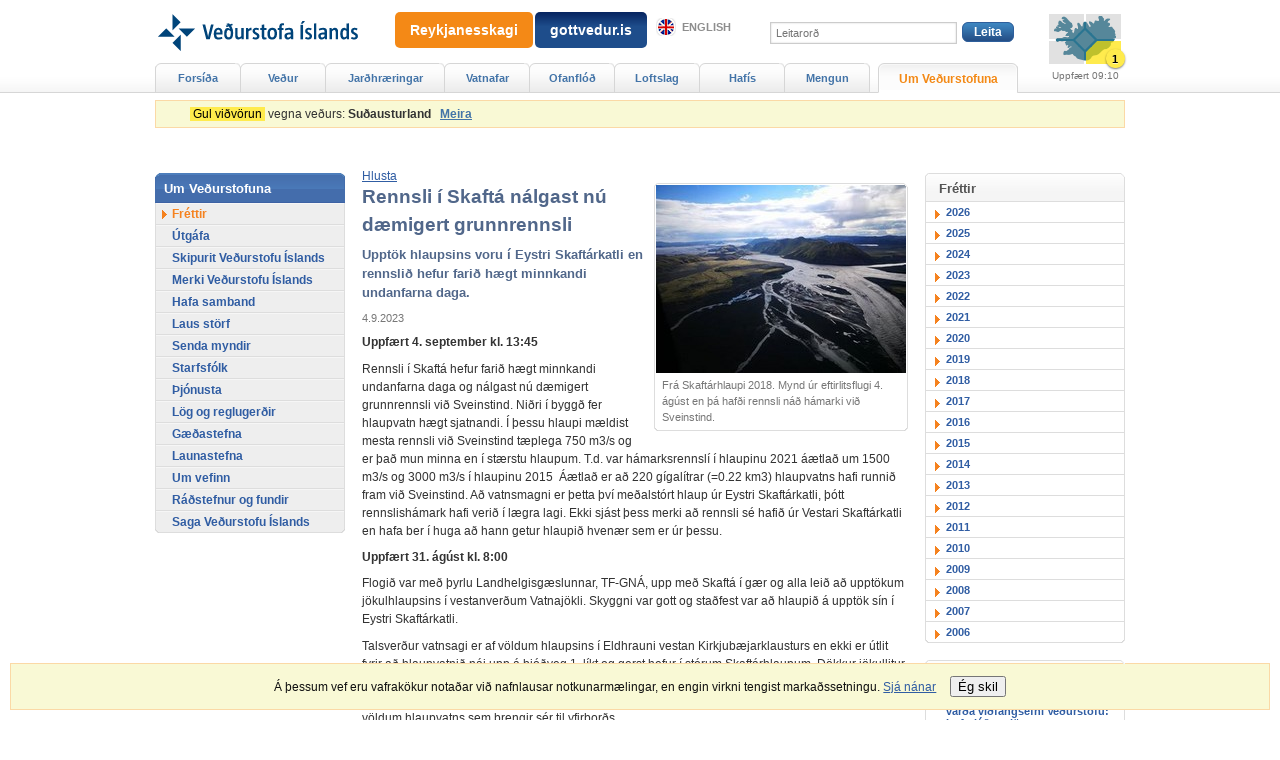

--- FILE ---
content_type: text/html;charset=UTF-8
request_url: https://www.vedur.is/um-vi/frettir/hlaup-hafid-i-skafta-1
body_size: 10421
content:



<!DOCTYPE html PUBLIC "-//W3C//DTD XHTML 1.0 Transitional//EN" "http://www.w3.org/TR/xhtml1/DTD/xhtml1-transitional.dtd">
<html xmlns="http://www.w3.org/1999/xhtml" lang="is">
<head>
<!-- eplica-no-index -->
  <meta http-equiv="Content-Type" content="text/html; charset=utf-8" />
  <title>Rennsli í Skaftá nálgast nú dæmigert grunnrennsli | Fréttir | Veðurstofa Íslands</title>

  <meta property="og:site_name" content="Veðurstofa Íslands" />
    

  
  <link rel="stylesheet" href="/skin/basic/design/main-print.css?v27" media="print" />
  <link rel="stylesheet" href="/skin/basic/design/main-stream.css?v27" media="speech, braille, embossed, tty" />

  <meta name="X-UserstyleURL" content="/codecentre/userstyles/2/?hlogo=100&siteid=foo.is" />


  <link rel="stylesheet" href="/skin/basic/design/main.css?v27" media="screen" />

  <link rel="stylesheet" href="/skin/v2/dist/oldweb-minialertsmap.css" media="screen" />


  <script src='/skin/basic/js/noflicker.js'></script>
  <script src='/skin/basic/js/jQuery-1.6.js'></script>
  
  

<!--  ~~~~~~~~~~~~~~~~~~~~~~~~~~~~~
      Eplica web management system
      Eplica 3 : (HEAD @ 6cec1714a)
      Tags [release/4.1.3.5]
      Project Version (HEAD@427a8ad)
      License Eplica ISP hosted solution
      eplica2.vedur.is::
      ~~~~~~~~~~~~~~~~~~~~~~~~~~~~~
      Hugsmiðjan ehf.
      Tel. +354 550-0900
      info@eplica.is
      www.eplica.is
      ~~~~~~~~~~~~~~~~~~~~~~~~~~~~~  -->

  

  <link rel="shortcut icon" href="/skin/basic/design/i/fav.ico" />
<!-- /eplica-no-index --> 

</head>
<!--[if lt IE 9 ]><body class="msie  threecol"><![endif]--><!--[if (gte IE 9)|!(IE)]><!-->
<body class=" threecol"><!--<![endif]-->
  <div class="pgwrap  threecol">


  
<div class="pghead" id="pghead">
<div class="wrap">

  
        

<!-- eplica-no-index -->
<div class="brand" role="banner"><a href="/" title="Veðurstofa íslands - forsíða"
    ><img class="logo" src="https://www.vedur.is/skin/basic/design/i/sitelogo.svg" alt="Veðurstofa íslands" /></a></div>
<div class="stream"><p><a href='#pgnav' title='Beint í valmyndina'>Valmynd</a>.</p><hr /></div>
<!-- /eplica-no-index -->



        
    <!-- Google tag (gtag.js) --> <script async src=https://www.googletagmanager.com/gtag/js?id=G-9DQK3TDF90></script> <script> window.dataLayer = window.dataLayer || []; function gtag(){dataLayer.push(arguments);} gtag('js', new Date()); gtag('config', 'G-9DQK3TDF90'); </script>
        <div class="warning"><ul class="level1">
	<li class="home current homecurrent alert" style="background-image: none" ><a href="/vidvaranir"><div class="boxbody"><span class="alertlevel_yellow">&nbsp;Gul viðvörun&nbsp;</span>&nbsp;vegna veðurs: <b>Suðausturland</b> &nbsp;</a> <a href="/vidvaranir" class="more">Meira</a></div></li></ul></div>
<!-- wrote: 344 chars -->
        
    
</div>
</div>


  
<div class="pgmain">
<div class="wrap">
    
        
<!-- eplica-no-index -->
<div id="readspeaker readspeaker_button1" class="rs_skip rsbtn rs_preserve" style="margin-left: 0px; display:block;">
    <a rel="nofollow" class="rsbtn_play" accesskey="L" title="Hlustaðu á þessa síðu lesna af ReadSpeaker" role="button"
        href="https://app-eu.readspeaker.com/cgi-bin/rsent?customerid=12654&amp;lang=is_is&amp;readclass=pgmain&amp;voice=is_karl&amp;url=http://www.vedur.is/um-vi/frettir/hlaup-hafid-i-skafta-1">
        <span class="rsbtn_left rsimg rspart"><span class="rsbtn_text"><span>Hlusta</span></span></span>
        <span class="rsbtn_right rsimg rsplay rspart"></span>
    </a>
</div>
<!-- /eplica-no-index -->

        
    
        








<!-- eplica-search-index-fields
     SearchType=Article
     title=Rennsli í Skaftá nálgast nú dæmigert grunnrennsli
     articlepublisheddate=1693267200000
     eplica-search-index-fields -->



<!-- eplica-contentid 1-4463-MainContent -->
<div class="article box" data-aid="4463">
  <div class="boxhead">Fréttir</div>
  <div class="boxbody">
    



    

<!-- eplica-contentid 9-9468-LinkedMedia -->
<div class="linkedimg imgbox">
  <div class="content">
    
    <a href="/um-vi/frettir/bigimg/4463?ListID=0"><img src="/media/Eplicanámskeið/small/Skafta_upptok1.jpg" alt="" /></a>

    

    
    <div class="imgcontent">
      
      <div class="imgtext">Frá Skaftárhlaupi 2018. Mynd úr eftirlitsflugi 4. ágúst en þá hafði rennsli náð hámarki við Sveinstind.</div>
      
    </div>
    

    

    

    
  </div>
</div>
<hr class="stream" />
      






    


    
      <h1>Rennsli í Skaftá nálgast nú dæmigert grunnrennsli</h1>
      <h2 class='subtitle'>Upptök hlaupsins voru í
Eystri Skaftárkatli en rennslið hefur farið hægt minnkandi undanfarna daga.</h2>
    

    
     <p class="meta">
      
      
        <span class='date'>4.9.2023</span>
        
      
      
      
     </p>
    

  

  

  
    

    
    <p><b>Uppfært 4. september kl. 13:45</b></p><p></p><p>Rennsli í Skaftá hefur farið
hægt minnkandi undanfarna daga og nálgast nú dæmigert grunnrennsli við
Sveinstind. Niðri í byggð fer hlaupvatn hægt sjatnandi. Í þessu hlaupi mældist
mesta rennsli við Sveinstind tæplega 750 m3/s og er það mun minna en í stærstu
hlaupum. T.d. var hámarksrennslí í hlaupinu 2021 áætlað um 1500 m3/s og 3000 m3/s
í hlaupinu 2015 &nbsp;Áætlað er að 220
gígalítrar (=0.22 km3) hlaupvatns hafi runnið fram við Sveinstind. Að
vatnsmagni er þetta því meðalstórt hlaup úr Eystri Skaftárkatli, þótt
rennslishámark hafi verið í lægra lagi. Ekki sjást þess merki að rennsli sé
hafið úr Vestari Skaftárkatli en hafa ber í huga að hann getur hlaupið hvenær
sem er úr þessu.</p><p></p><p><b>Uppfært 31. ágúst kl. 8:00</b></p><p>Flogið var með þyrlu
Landhelgisgæslunnar, TF-GNÁ, upp með Skaftá í gær og alla leið að upptökum
jökulhlaupsins í vestanverðum Vatnajökli. Skyggni var gott og staðfest var að
hlaupið á upptök sín í Eystri Skaftárkatli.</p><p>Talsverður vatnsagi er af völdum
hlaupsins í Eldhrauni vestan Kirkjubæjarklausturs en ekki er útlit fyrir að
hlaupvatnið nái upp á þjóðveg 1, líkt og gerst hefur í stórum Skaftárhlaupum.
Dökkur jökullitur er á hlaupvatninu upp eftir Skaftárdal og alla leið að
Skaftárjökli, þar sem hlaupið kemur undan jökulsporðinum á nokkrum stöðum. Ekki
voru teljandi merki þess að jökulísinn hefði brotnað upp af völdum hlaupvatns
sem þrengir sér til yfirborðs.</p><p>Þegar flogið var yfir Vestari
Skaftárketil sást að þar var allt með kyrrum kjörum. Í katlinum var allstór
leysingarpollur auk þess sem gjóskubunkar sjást í katlinum norðanverðum. Eystri
ketillinn var hins vegar talsvert mikið siginn og leysingarvatn í honum hafði
tæmst niður um sprungur og rásir í jöklinum. Stórar hringsprungur, greinilega
alveg nýmyndaðar, voru mjög áberandi við austur- og norðurjaðar ketilsins. Það
er því ljóst að hlaupvatnið hefur komið úr lóninu undir Eystri Skaftárkatli.</p><p>Í gær má áætla að um 100 gígalítrar (=
0.1 km<sup>3</sup>) hlaupvatns hafi þegar runnið fram við Sveinstind. Það er
einungis helmingur af rúmmáli dæmigerðra hlaupa úr eystri katlinum. Rennslið nú
í morgun var um 640 m<sup>3</sup>/s og verður áfram fylgst með framvindunni.<br></p><a href="/media/uncategorized/IMG_9674.JPG"><img src="/media/uncategorized/medium/IMG_9674.JPG" alt="IMG_9674"></a><br><p><i>Hlaupið
í farvegi Eldvatns. <i>(Ljósmynd: Veðurstofa Íslands / Þorsteinn Þorsteinsson)</i></i></p><p></p><p><a href="/media/uncategorized/IMG_9717.JPG"><img src="/media/uncategorized/medium/IMG_9717.JPG" alt="IMG_9717"></a><br></p><p><i>Eystri
Skaftárketill hlaupinn. Miðbik ketilsins hefur sigið um tugi metra og nýjar
hringsprungur hafa myndast. (Ljósmynd: Veðurstofa Íslands / Þorsteinn Þorsteinsson)</i></p><a href="/media/uncategorized/IMG_9703.JPG"><img src="/media/uncategorized/medium/IMG_9703.JPG" alt="IMG_9703"></a><br><p></p><p></p><p><i><i><i>Vestari
Skaftárketill sýnir engin merki hlaups. </i></i>Í katlinum var allstór leysingarpollur auk þess sem gjóskubunkar sjást í katlinum norðanverðum. <i><i>(Ljósmynd: Veðurstofa Íslands / Þorsteinn Þorsteinsson) <br></i></i></i></p><p></p><a href="/media/uncategorized/IMG_9722.JPG"><img src="/media/uncategorized/medium/IMG_9722.JPG" alt="IMG_9722"></a><br><p></p><p><i>Nærmynd af sprungunum. (Ljósmynd: Veðurstofa Íslands / Þorsteinn Þorsteinsson) </i><b><br></b></p><p><b><br></b></p><p><b>Uppfært 30. ágúst kl. 15:40</b></p><p></p><p>Athuganir gerðar í flugi staðfesta að
Skaftárhlaupið sem nú er í gangi á upptök sín í Eystri-Skaftárkatlinum. Sú staðfesting barst frá flugmanni Atlantsflugs fyrir skömmu.<br></p><p>Rennsli
Skaftár við Sveinstind kl. 15 mældist tæpir 700 m<sup>3</sup>/s en um 750 m<sup>3</sup>/s
í morgun. Því eru vísbendingar um að byrjað sé að draga úr rennsli við
Sveinstind og að þetta hlaup verði í minna lagi m.v. fyrri hlaup úr
Eystri-Skaftárkatli. Rennsli í Eldvatni kl. 15 mældist um 390 m<sup>3</sup>/s
en var tæplega 380 m<sup>3</sup>/s kl. 9 í morgun. </p><p>Vísindamenn Veðurstofunnar eru enn í
eftirlitsflugi yfir svæðinu með Landhelgisgæslu Íslands. Frekari túlkanir á hlaupinu
og framvindu þess eru væntanlegar þegar vísindamenn hafa lagt frekara mat á
stöðuna m.a. úr eftirlitsfluginu. <br></p><p><a href="/media/uncategorized/2023-08-30-14.33.31.jpg"><img src="/media/uncategorized/medium/2023-08-30-14.33.31.jpg" alt="2023-08-30-14.33.31"></a><br></p><i>Mynd af Eystri-Skaftárkatli. Sprungur staðfesta að hlaupvatnið kemur úr katlinum. (Ljósmynd: Jón Grétar Sigurðsson)<b><br></b></i><p></p><p><b>Uppfært 30. ágúst kl. 11:00</b></p><p></p><p>Rennsli Skaftár jókst rólega í gærkvöldi og fram á nótt en virðist hafa
verið nokkuð stöðugt við Sveinstind frá kl. 03 í nótt. Mælitæki þar sýndu
rennsli upp á um 740 m<sup>3</sup>/s kl. 9 í morgun. Mælir Veðurstofunnar við
Eldvatn niðri við þjóðveg 1 endurspeglar sama hæga vöxt og mælist rennsli þar
nú tæplega 380 m<sup>3</sup>/s. Talsverður hluti hlaupvatnsins fer svo um þá
grein árinnar sem rennur framhjá Kirkjubæjarklaustri. </p><p>Ennþá er of snemmt að segja til um að
hlaupið hafi náð hámarki, þótt rennsli við Sveinstind hafi verið nokkuð stöðugt
síðustu klukkustundir. <br></p><p><a href="/media/uncategorized/rennsli300823.png"><img src="/media/uncategorized/medium/rennsli300823.png" alt="Rennsli300823"></a><br></p><p>

Ekki er enn hægt að segja með fullri vissu hvort upptök hlaupsins séu í
Vestari eða Eystri Skaftárkatli. Hlaupferillinn minnti í fyrstu meir á þekkt
hlaup úr vestari katlinum, en nýjar radarmyndir úr SENTINEL-gervitunglinu sem
Ingibjörg Jónsdóttir á Jarðvísindastofnun hefur aflað benda til þess að sig
hafi orðið í eystri katlinum</p><h2>Möguleg vá:</h2><p>Það er mikilvægt að 
íbúar og allir þeir sem leið eiga um flóðasvæðið séu meðvitaðir um þær 
aðstæður sem upp geta komið og að ferðamenn séu upplýstir um mögulega 
náttúruvá:</p><ul><li>Næstu daga munu flóðaaðstæður ríkja við
     bakka Skaftár. Mögulegt er að Skaftá flæði yfir vegi sem liggja nærri
     árbökkum.</li><li>Brennisteinsvetni berst með hlaupvatninu
     þegar það kemur undan jökli. Styrkur þess er þá svo mikill að það getur
     skaðað slímhúð í augum og öndunarvegi. Ferðafólki er því eindregið ráðlagt
     að halda sig fjarri farvegi Skaftár ofan Skaftárdals svo og jöðrum
     Skaftárjökuls, Tungnaárjökuls og Síðujökuls á meðan hlaupið stendur yfir.</li><li><p>Sprungur munu myndast mjög
hratt í kringum ketilinn, því ætti ferðafólk á Vatnajökli að halda sig fjarri
kötlunum, sem og jöðrum Skaftárjökuls og Tungnaárjökuls þar sem hlaupvatn gæti
brotið sér leið upp á yfirborðið</p></li></ul><br><p></p><p><b>Uppfært 29. ágúst kl. 17:00</b></p><p></p><p>Mælingar
við Sveinstind í Skaftá sýna að hægt hefur á rennslisaukningunni þar. Rennslið
mældist um 620 m<sup>3</sup>/s kl. 15 í dag miðað við 600 m<sup>3</sup>/s kl. 9
í morgun. </p><p>Eins og myndin hér að neðan sýnir jókst rennsli smám saman neðar
í ánni, en vanalega tekur hlaupvatnið um 8-10 klst. að berast milli mælis við
Sveinstind og mælis í Eldvatni við Ása rétt við þjóðveg 1. </p><b><a href="/media/uncategorized/rennsli290823.PNG"><img src="/media/uncategorized/medium/rennsli290823.PNG" alt="Rennsli290823"></a><br></b><p></p><p><i>Myndin sýnir breytingar á rennsli við Sveinstind (blá lína) samanborið við breytingar á rennsli við Eldvatn (rauð lína)</i></p><h2>Allar líkur á að um hefðbundið hlaup sé að ræða<i><br></i></h2><p></p><p>Skaftárhlaup hafa komið með nokkuð reglulegu millibili undanfarin 50 ár. Á árabilinu
1955&#8211;2018 komu 28 hlaup úr eystri katlinum en hlaup úr þeim vestari eru tíðari.
Úr honum komu 30 hlaup á tímabilinu 1972&#8211;2018. Undanfarin 50 ár lætur nærri að hlaupið
hafi úr kötlunum einu sinni á ári að meðaltali.</p><p>Fylgni er á milli hámarksrennslis og tímans sem liðinn er frá síðasta
hlaupi. Í kjölfar lengsta hlés milli hlaupa úr eystri katlinum (2010-2015) kom
mesta Skaftárhlaup sem vitað er um í október 2015. Hámarksrennsli í því hlaupi nam
um 3.000 m<sup>3</sup>/s. Ef rennslistölur nú eru bornar saman við fyrri hlaup
og horft er til þess að síðast kom hlaup í Skaftá 2021, eru allar líkur á að um
hefðbundið hlaup sé að ræða. Slík hlaup ógna ekki innviðum og hlaupvatn nær ekki yfir þjóðveg
1. </p><p>Ef horft er til sögunnar er líklegast að rennsli muni ekki aukast mikið úr
þessu og að hlaupið muni fjara út á nokkrum dögum. Þó eru dæmi um að annar
rennslistoppur mælist í kjölfar hins fyrsta. Í þeim tilvikum hleypur hinn ketillinn
skömmu á eftir þeim fyrri og úr verður tvöfalt Skaftárhlaup. Þetta gerðist
síðast í september 2021, þá hljóp vestari ketillinn fyrst og fimm dögum síðar
bættist við vatn úr eystri katlinum. Hámarksrennsli mældist um 1.500m<sup>3</sup>/s
í því hlaupi. &nbsp;</p><p>Veðurstofan heldur áfram að fylgjast grannt með stöðu
mála. Varað er við gasmengun samfara hlaupum úr Skaftá. Brennisteinsvetni
berst með hlaupvatninu þegar það kemur undan jökli. Hægt er að fylgjast
með&nbsp;<a href="https://loftgaedi.is/?zoomLevel=11&amp;lat=63.79449169396408&amp;lng=-18.00522213260166" target="_blank">loftgæðum á Kirkjubæjarklaustri á loftgaedi.is</a></p><i><b><br></b></i><p></p><p><b>Fréttin verður uppfærð eftir því sem nýjar upplýsingar berast<br></b></p><p>Í gærkvöldi fór rennsli í Skaftá við Sveinstind að
aukast og einnig mældist aukin rafleiðni. Borist hafa tilkynningar um
brennisteinslykt frá landvörðum í Hólaskjóli. Skaftárhlaup er því hafið. Síðast
kom hlaup í Skaftá í september 2021. </p><p>Skaftárkatlarnir sem hlaupin koma úr eru tveir, eystri
og vestari og eru í vestanverðum Vatnajökli. Hlaup úr Eystri-Skaftárkatli eru
að jafnaði stærri en hlaupin úr Vestari katlinum. Verið er að rýna gögn s.s.
gervitunglamyndir til að kanna úr hvorum katlinum hlaupið kemur eða hvort að hlaup
komi úr þeim báðum. Það gerðist 2021 og vel hugsanlegt að slíkt endurtaki sig.</p><p></p><p>Rennsli við Sveinstind var um 600 m<sup>3</sup>/s kl. 9
og fór þá vaxandi. Búist er við að hámarksrennsli við þjóðveg 1 verði náð um 10
klukkustundum eftir að hámarki er náð við Sveinstind. Stærð hlaupsins ræðst af því
úr hvorum katlinum hlaupið kemur.</p><p>Ríkislögreglustjóri í samráði við lögreglustjórann á Suðurlandi lýsir yfir óvissustigi Almannavarna vegna Skaftárhlaups<br></p><p></p><p></p><p><i><a href="/media/uncategorized/20170719_yfirlit_skaftarsvaedi_portrait_EHJ.png"><img src="/media/uncategorized/medium/20170719_yfirlit_skaftarsvaedi_portrait_EHJ.png" alt="20170719_yfirlit_skaftarsvaedi_portrait_EHJ"></a><br></i></p><p><i><i>Rauntíma eftirlitskort af Skaftá. Kortið sýnir
staðsetningu vatnshæðamæla Veðurstofunnar. (Smelltu á myndina til að sjá hana stærri)<br></i></i></p><p></p><p><a href="/media/uncategorized/Rennsli_Sveinstind_Last48hrs.png"><img src="/media/uncategorized/medium/Rennsli_Sveinstind_Last48hrs.png" alt="Rennsli_Sveinstind_Last48hrs"></a><br></p><p></p><p><i>Rennsli í Skaftá við Sveinstind síðustu 2 sólarhringa. Rennslið mældist um 600 m<sup>3</sup>/s kl. 9, í dag, 29. ágúst. (Smelltu á myndina til að sjá hana stærri)<br></i></p><p></p><h2>Möguleg vá:</h2><p>Það er mikilvægt að íbúar og allir þeir sem leið eiga um flóðasvæðið séu meðvitaðir um þær aðstæður sem upp geta komið og að ferðamenn séu upplýstir um mögulega náttúruvá:</p><ul><li>Næstu daga munu flóðaaðstæður ríkja við
     bakka Skaftár. Mögulegt er að Skaftá flæði yfir vegi sem liggja nærri
     árbökkum.</li><li>Brennisteinsvetni berst með hlaupvatninu
     þegar það kemur undan jökli. Styrkur þess er þá svo mikill að það getur
     skaðað slímhúð í augum og öndunarvegi. Ferðafólki er því eindregið ráðlagt
     að halda sig fjarri farvegi Skaftár ofan Skaftárdals svo og jöðrum
     Skaftárjökuls, Tungnaárjökuls og Síðujökuls á meðan hlaupið stendur yfir.</li><li><p>Sprungur munu myndast mjög
hratt í kringum ketilinn, því ætti ferðafólk á Vatnajökli að halda sig fjarri
kötlunum, sem og jöðrum Skaftárjökuls og Tungnaárjökuls þar sem hlaupvatn gæti
brotið sér leið upp á yfirborðið</p></li></ul><h2>Alls er vitað um 59 hlaup í Skaftá<br></h2><p>Skaftárkatlarnir eru tveir, eystri og vestari, og eru í vestanverðum Vatnajökli. Þeir myndast þar vegna jarðhita sem bræðir jökulbotninn og vatns sem safnast þar saman. Þegar vatnsþrýstingur er orðinn það hár að farg jökulsins nær ekki að halda aftur af því hleypur það undan kötlunum. Hlaup úr Eystri-Skaftárkatli eru að jafnaði stærri en hlaupin úr Vestari katlinum. Skaftárhlaup eins og þau koma fram í dag hófust árið 1955 en síðan þá er vitað um 59 jökulhlaup í Skaftá. Að jafnaði hleypur úr hvorum katli fyrir sig á tveggja ára fresti.&nbsp;&nbsp;</p><p><a href="https://www.vedur.is/vatnafar/haettumat-floda/jokulhlaup/skafta/">Hér</a>&nbsp;er hægt að lesa meira um hættumat vegna jökulhlaupa í Skaftá</p><br><p></p>


    





















  </div>
</div>

<hr class="stream" />


        
    
    </div>
</div>

  
<div class="pgextra1">
<div class="wrap">
    
        
<div class="enav">
  <h2 class="boxhead">Fréttir</h2>
  <div class="boxbody">
    <ul>

      <li><a href="/um-vi/frettir/2026">2026</a></li>

      <li><a href="/um-vi/frettir/2025">2025</a></li>

      <li><a href="/um-vi/frettir/2024">2024</a></li>

      <li><a href="/um-vi/frettir/2023">2023</a></li>

      <li><a href="/um-vi/frettir/2022">2022</a></li>

      <li><a href="/um-vi/frettir/2021">2021</a></li>

      <li><a href="/um-vi/frettir/2020">2020</a></li>

      <li><a href="/um-vi/frettir/2019">2019</a></li>

      <li><a href="/um-vi/frettir/2018">2018</a></li>

      <li><a href="/um-vi/frettir/2017">2017</a></li>

      <li><a href="/um-vi/frettir/2016">2016</a></li>

      <li><a href="/um-vi/frettir/2015">2015</a></li>

      <li><a href="/um-vi/frettir/2014">2014</a></li>

      <li><a href="/um-vi/frettir/2013">2013</a></li>

      <li><a href="/um-vi/frettir/2012">2012</a></li>

      <li><a href="/um-vi/frettir/2011">2011</a></li>

      <li><a href="/um-vi/frettir/2010">2010</a></li>

      <li><a href="/um-vi/frettir/2009">2009</a></li>

      <li><a href="/um-vi/frettir/2008">2008</a></li>

      <li><a href="/um-vi/frettir/2007">2007</a></li>

      <li><a href="/um-vi/frettir/2006">2006</a></li>

    </ul>
  </div>
</div>
<hr class="stream" />
        
    <div class="enav">
        <h2 class="boxhead">Hafið samband</h2>
        <div class="boxbody">

          <ul class="level1"
            ><li class="cat1"> <a href="/um-vi/hafa-samband/">Þiggjum gjarna fyrirspurnir er varða viðfangsefni Veðurstofu: Loft, láð og lög</a></li
          ></ul>
        </div>
      </div>
      <hr class="stream" />
    </div>
</div>

  
<div class="pgextra2" id="pgnav">
<div class="wrap">
    
        <!-- eplica-no-index -->
              <div class="mnav" role="navigation">
                <h2 class="boxhead">vedur.is</h2>
                <div class="boxbody">
                    <ul class="level1"
                      ><li class="home"><a href="/">Forsíða</a></li
                      ><li class="vkort.css branch"><a href="/vedur/spar/stadaspar" class="cat1">Veður</a
                    ></li
                      ><li class="w-120 branch"><a href="/skjalftar-og-eldgos/jardskjalftar" class="cat2">Jarðhræringar</a
                    ></li
                      ><li class="cat3 branch"><a href="/vatnafar/" class="cat3">Vatnafar</a
                    ></li
                      ><li class="null branch"><a href="/ofanflod/" class="cat4">Ofanflóð</a
                    ></li
                      ><li class="cat5 branch"><a href="/loftslag/rannsoknir/rannsoknir" class="cat5">Loftslag</a
                    ></li
                      ><li class="branch"><a href="/hafis/tilkynningar">Hafís</a
                    ></li
                      ><li class="mnavmore branch"><a href="/mengun/mengun" class="cat7">Mengun</a
                    ></li
                      ><li class="umvedur w-140 parent branch"><a href="/um-vi/frettir" class="cat8">Um Veðurstofuna</a
                    ></li
                 ></ul>
             
                </div>
              </div>
              <hr class="stream" />
        
      <!-- /eplica-no-index -->
  


        
    
        <!-- eplica-no-index -->
              <div class="snav" role="navigation">
                <h2 class="boxhead">Um Veðurstofuna</h2>
                <div class="boxbody">
                    <ul class="level1"
                      ><li class="cat1 current"><a href="/um-vi/frettir/" class="cat1" target="_blank">Fréttir</a
                    ></li
                      ><li class="cat2 branch"><a href="/um-vi/utgafa/" class="cat2">Útgáfa</a
                    ></li
                      ><li class="cat3"><a href="/um-vi/skipurit-2023/" class="cat3">Skipurit Veðurstofu Íslands</a
                    ></li
                      ><li class="cat5"><a href="/um-vi/merki-vedurstofu-islands/" class="cat5">Merki Veðurstofu Íslands</a
                    ></li
                      ><li class="cat7 branch"><a href="/um-vi/hafa-samband/" class="cat7">Hafa samband</a
                    ></li
                      ><li class="cat8"><a href="/um-vi/laus-storf/" class="cat8">Laus störf</a
                    ></li
                      ><li class="cat9"><a href="/um-vi/senda-myndir/" class="cat9">Senda myndir</a
                    ></li
                      ><li class="cat10"><a href="/um-vi/starfsfolk/" class="cat10">Starfsfólk</a
                    ></li
                      ><li class="cat11 branch"><a href="/um-vi/thjonusta" class="cat11">Þjónusta</a
                    ></li
                      ><li class="cat12"><a href="/um-vi/log-og-reglugerdir/" class="cat12">Lög og reglugerðir</a
                    ></li
                      ><li class="cat13"><a href="/um-vi/starfsaherslur/gaedamal/" class="cat13">Gæðastefna</a
                    ></li
                      ><li class="cat14"><a href="/um-vi/starfsaherslur/launastefna/" class="cat14">Launastefna</a
                    ></li
                      ><li class="cat15 branch"><a href="/um-vi/vefurinn/" class="cat15">Um vefinn</a
                    ></li
                      ><li class="cat16"><a href="/um-vi/radstefnur/" class="cat16">Ráðstefnur og fundir</a
                    ></li
                      ><li class="cat18 branch"><a href="/um-vi/saga/" class="cat18">Saga Veðurstofu Íslands</a
                    ></li
                 ></ul>
             
                </div>
              </div>
              <hr class="stream" />
        
      <!-- /eplica-no-index -->
  


        
    
        

<script>
	window.W2_CONTAINER_TYPE = 'eplica';


	window.W2_COMPONENT_TYPE__alert_minimap = true; 
	


	window.initData = {
			'language': 'is', 
			'log_error_to_console': 0,
			'css_location': '/skin/v2/dist/',
			'urls_data_req': '/xhrreq',
			
			'data_alert_active_interval': 120,
			'data_alert_inactive_interval': 240,

			'now': '2026-01-22T19:40Z',
			'alert': {
				'key': '2026-01-22T09:10Z',
				'data': {"updateTS":"2026-01-22T09:10Z","alerts": [{
  "identifier": "is-IMO-353edc82-b6dd-4dd9-9fd6-3214c2c7530b",
  "msgType": "Alert",
  "sender": "IMO-Icelandic_Met_Office",
  "scope": "Public",
  "sent": "2026-01-22T09:10:49-00:00",
  "status": "Actual",
  "info": [
    {
      "severity": "Moderate",
      "area": [{
        "polygon": ["64.47,-14.35 64.21,-14.95 64.17,-15.66 63.98,-16.24 63.76,-16.61 63.7,-17.61 63.41,-18.1 63.37,-18.74 63.38,-19.1 63.53,-19.1 63.54,-18.77 64.19,-18.04 64.26,-17.82 64.3,-16.71 64.4,-15.8 64.59,-14.77 64.47,-14.35"],
        "areaDesc": "Suðausturland",
        "geocode": [{
          "valueName": "Spásvæði",
          "value": "Suðausturland"
        }]
      }],
      "expires": "2026-01-23T03:00:00-00:00",
      "resource": [{
        "resourceDesc": "Icon: Rigning",
        "size": "17141",
        "digest": "d81f63faa118bf04e2537eed2aa8a9b1cb46cb89",
        "mimeType": "image/png",
        "uri": "https://cdn.vedur.is/cap/v1/icons/yellow_rain.png"
      }],
      "certainty": "Likely",
      "description": "Hvöss austanátt með talsverðri eða mikilli rigningu. Búast má við vatnavöxtum í ám og lækjum. Auknar líkur á skriðuföllum og grjóthruni í bröttum hlíðum. Fólk er hvatt til að sýna aðgát og huga að niðurföllum til að forðast vatnstjón.",
      "language": "is-IS",
      "onset": "2026-01-22T09:00:00-00:00",
      "eventCode": [{
        "valueName": "alertType",
        "value": "Precipitation"
      }],
      "responseType": ["None"],
      "senderName": "IMO - Meteorologist on duty",
      "urgency": "Unknown",
      "web": "http://www.vedur.is/#spasvaedi=sa",
      "contact": "forecaster@vedur.is",
      "parameter": [{
        "valueName": "Color",
        "value": "Yellow"
      }],
      "category": ["Met"],
      "event": "Veðurviðvörun: Rigning",
      "headline": "Talsverð eða mikil rigning"
    },
    {
      "severity": "Moderate",
      "area": [{
        "polygon": ["64.47,-14.35 64.21,-14.95 64.17,-15.66 63.98,-16.24 63.76,-16.61 63.7,-17.61 63.41,-18.1 63.37,-18.74 63.38,-19.1 63.53,-19.1 63.54,-18.77 64.19,-18.04 64.26,-17.82 64.3,-16.71 64.4,-15.8 64.59,-14.77 64.47,-14.35"],
        "areaDesc": "Southeast Iceland",
        "geocode": [{
          "valueName": "Forecast Region",
          "value": "Southeast Iceland"
        }]
      }],
      "expires": "2026-01-23T03:00:00-00:00",
      "resource": [{
        "resourceDesc": "Icon: Precipitation",
        "size": "17141",
        "digest": "d81f63faa118bf04e2537eed2aa8a9b1cb46cb89",
        "mimeType": "image/png",
        "uri": "https://cdn.vedur.is/cap/v1/icons/yellow_rain.png"
      }],
      "certainty": "Likely",
      "description": "Easterly gale and considerable or heavy rain. Higher water levels anticipated in rivers and springs. Increased risk of landslides and rockfall in steep hills. People are advised to show caution and clear grates to prevent flood damage.",
      "language": "en-US",
      "onset": "2026-01-22T09:00:00-00:00",
      "eventCode": [{
        "valueName": "alertType",
        "value": "Precipitation"
      }],
      "responseType": ["None"],
      "senderName": "IMO - Meteorologist on duty",
      "urgency": "Unknown",
      "web": "http://en.vedur.is/#forec_area=sa",
      "contact": "forecaster@vedur.is",
      "parameter": [{
        "valueName": "Color",
        "value": "Yellow"
      }],
      "category": ["Met"],
      "event": "Weather Warning: Precipitation",
      "headline": "Considerable or heavy precipitation"
    }
  ]
}]}
			}
	};
	
</script>


<script src="/web2/js/app.min.js?v=525" id="alert_script" base-react-path="/vidvaranir" ></script>
<!-- wrote: 4110 chars -->
        
    
    </div>
</div>

  
<div class="pgfoot">
<div class="wrap">
    <div class="imgbanner imgbanner-expanded ">
  <a href="/eldfjoll/eldgos-a-reykjanesi/frettir-og-vidvaranir/" class="imgbanner__text" style=";padding:10px 15px;">Reykjanesskagi</a>
</div>

<div class="imgbanner imgbanner-expanded cat2" style="left: 360px; ">
  <a href="https://gottvedur.is" class="imgbanner__text"  style="background: linear-gradient(0deg, rgba(30,77,139,1) 60%, rgba(7,36,96,1) 100%);padding:10px 15px;">gottvedur.is</a>
</div>
        <div class="qsearch" id="pg-search">  <h2 class="boxhead">Leit á vefsvæðinu</h2>  <form class="boxbody" action="/leit">    <div>      <span class="fi_txt req"><label for="qstr">Leitarorð:</label> <input id="qstr" name="q" value="" /></span>      <span class="fi_btn"><input class="submit" type="submit" value="Leita" /></span>    </div>      </form></div><hr class="stream" />
        
    <div class="headnote">
  <h2 class="boxhead">Aðrir tengdir vefir</h2>
  <div class="boxbody">
    <ul>
      <li><a class="en" href="https://en.vedur.is/">English</a></li>
<!--      <li><a href="https://vedur.is/m">Farsímavefur</a></li> -->
    </ul>              
  </div>
</div>
<hr class="stream" /><div class="footer rbox">
  <h2 class="boxhead">Samskipti</h2>
  <div class="boxbody">
    <p>© Veðurstofa Íslands | Bústaðavegi 7-9 | 105 Reykjavík | Sími 522 6000 | Kennitala 630908-0350<br> <a href="/um-vi/hafa-samband/">Hafa samband</a> | <a href="/um-vi/starfsfolk/">Starfsfólk</a> | <a href="/um-vi/vefurinn/notkunarskilmalar/">Notkunarskilmálar</a> | <a href="/veftre/">Veftré</a> | <a href="/um-vi/vefurinn/spurt_og_svarad/">Spurt og svarað um vefinn</a>
 | <a href="/um-vi/vefurinn/personuvernd/">Persónuvernd</a>

</p>

    <div class="social">
      <ul class="social__list">
        <li class="social__logo"><a title="Veður appið" href="https://www.vedur.is/um-vi/frettir/nr/2738"><img src="/media/cssmedia/app-v2.png"/></a></li>
        <li class="social__logo"><a title="Veðurstofan er á Facebook" href="https://www.facebook.com/Vedurstofan"><img src="/media/cssmedia/facebook-v2.png"/></a></li>
        <li class="social__logo"><a title="Veðurstofan er á Twitter" href="https://www.twitter.com/vedurstofan/"><img src="/media/cssmedia/twitter-logo-v2.png"/></a></li>
        <li class="social__logo"><a title="Gæðavottun" href="/um-vi/thjonusta/vottun/"><img src="/media/cssmedia/multilogo-en-v3.jpg"/></a></li>
      </ul>
    </div>

  </div>
</div>
<hr class="stream" />
    </div>
</div>



    
	<!-- eplica-no-index -->
    <div class="byggiraeplica" lang="is"><span class="stream">Þetta vefsvæði  </span><a href="http://www.eplica.is/" title="Þetta vefsvæði byggir á Eplica" target="_blank">byggir á Eplica</a></div>
    <!-- /eplica-no-index -->

    

  </div>
  <script src='/skin/basic/js/eplica_jqpub.js?v5'></script>
  <script src='/skin/basic/js/init.js?v17'></script>
  

  <script>
  (function(i,s,o,g,r,a,m){i['GoogleAnalyticsObject']=r;i[r]=i[r]||function(){
  (i[r].q=i[r].q||[]).push(arguments)},i[r].l=1*new Date();a=s.createElement(o),
  m=s.getElementsByTagName(o)[0];a.async=1;a.src=g;m.parentNode.insertBefore(a,m)
  })(window,document,'script','//www.google-analytics.com/analytics.js','ga');

  ga('create', 'UA-55959367-1', 'auto');
  ga('send', 'pageview');

</script><script type="text/javascript">
/*<![CDATA[*/
(function() {
var sz = document.createElement('script'); sz.type = 'text/javascript'; sz.async = true;
sz.src = '//siteimproveanalytics.com/js/siteanalyze_6035376.js';
var s = document.getElementsByTagName('script')[0]; s.parentNode.insertBefore(sz, s);
})();
/*]]>*/
</script>
        <script async defer src="https://cdn1.readspeaker.com/script/11166/webReader/webReader.js?pids=wr"></script>
        
    
</body>
</html>

--- FILE ---
content_type: text/css
request_url: https://codecentre.eplica.is/f/fb-share.css
body_size: 496
content:
body {
  background-color: #fff;
  padding: 0;
  margin: 0;
  font-size: 11px;
  line-height: 16px;
  font-family: 'Lucida Grande', Tahoma, Verdana, Arial, sans-serif;
}
body.dark {
  background-color: #000;
}
a {
  display: inline-block;
  color: #3b5998;
  border: 1px solid #cad4e7;
  border-radius: 3px;
  padding: 1px 6px 1px 21px;
  white-space: nowrap;
  background: #eceef5 url(facebook-share.png) 5px 50% no-repeat;
  background-image: url([data-uri]);
  text-decoration: none;
}
a:hover,
a:focus,
a:active {
  border-color: #9dacce;
}

--- FILE ---
content_type: application/javascript; charset=utf-8
request_url: https://siteimproveanalytics.com/js/siteanalyze_6035376.js
body_size: 17588
content:
var _sz=_sz||[];_sz&&_sz.core&&_sz.core._isloaded!=null?_sz.core.warn&&_sz.core.warn("Script requested to load and execute again, this is not desirable and will be blocked"):(_sz.push(["accountid",6035376]),_sz.push(["region","r1"]),_sz.push(["endpoint","global"]),_sz.push(["custom",function(){if(window.location.href.indexOf("?q=")>-1&&window.jQuery){var q=jQuery(".textinput").val();n=jQuery("li.item").length===0?0:jQuery(".boxbody h1").text().match(/\d+/g).pop();_sz.push(["sw",q]);_sz.push(["hits",n])}},"collectSearchStats"]),_sz.push(["heatmap",{matches:{permanent:["https://www.vedur.is","https://www.vedur.is/vedur/spar/thattaspar/","https://gottvedur.is","https://gottvedur.is/vedur/spar/1/","https://gottvedur.is/vidvaranir/"],include:[],exclude:[]}}]),_sz.push(["cookieless",{collect_values:!1,domains:[],excludeDomains:[],attributes:[]}]),_sz=_sz||[],function(w,d,sz,undefined){function process(args){var name=args[0];core.actions[name]===undefined?core.action("set",args):core.action(name,args.slice(1))}var core={curr:w.location.href,ref:d.referrer,esc:function(str){return encodeURIComponent(new String(str).replace(/(\r?\n)+/g," ").replace(/\s+/g," ").replace(/^\s+|\s+$/,""))},empty:function(e){return e==undefined||e==null||e==""},isarray:function(arr){return arr==undefined||arr==null?!1:Array&&typeof Array.isArray=="function"?Array.isArray(arr):Object.prototype.toString.call(arr)==="[object Array]"},tag:function(str){return d.getElementsByTagName?d.getElementsByTagName(str):[]},id:function(str){return d.getElementById?d.getElementById(str):!1},clone:function(o){var n={};for(var i in o)o.hasOwnProperty(i)&&(n[i]=o[i]);return n},rnd:function(){return Math.floor(Math.random()*1e5)},txt:function(o){return o.textContent?o.textContent:o.innerText},trim:function(str){return!str||typeof str!="string"?str:typeof str.trim=="function"?str.trim():str.replace(/^\s+|\s+$/gi,"")},uuid:function(){var S4=function(){return((1+Math.random())*65536|0).toString(16).substring(1)};return S4()+S4()+"-"+S4()+"-"+S4()+"-"+S4()+"-"+S4()+S4()+S4()},navtime:function(){var perf=w.performance||w.webkitPerformance||w.mozPerformance||w.msPerformance;return!perf||!perf.timing||perf.timing.navigationStart<1?null:(new Date).getTime()-perf.timing.navigationStart},_isready:!1,_readyhandlers:[],register:function(n,f){f.base=this.actions[n];this.actions[n]=f},actions:{},action:function(n,a){this.actions[n].apply(this.actions,a)},data:[],ready:function(f){if(f===undefined)return this._isready||core.done();this.when(this.ready,f)},queueready:function(f){this._isready&&core.done()?f():this._readyhandlers.push(f)},done:function(){return this._isloaded&&d&&d.body!=null&&(d.readyState=="interactive"||d.readyState=="complete")},_isloaded:!1,_whenTimer:null,when:function(cond,what){var id=this.uuid();cond()?what():setTimeout(function(){core.when(cond,what)},50)},fmt:function(){for(var reg,_a=Array.prototype.slice.call(arguments),s=_a[0],a=_a.slice(1),i=0;i<a.length;i++)reg=new RegExp("\\{"+i+"\\}","gm"),s=s.replace(reg,a[i]);return s},listen:function(e,h){e.addEventListener?e.addEventListener("mousedown",h,!1):e.attachEvent&&e.attachEvent("onmousedown",h)},load:function(src){var szfb=d.createElement("script"),s;szfb.type="text/javascript";szfb.async=!0;szfb.src=src;s=d.getElementsByTagName("script")[0];s.parentNode.insertBefore(szfb,s)},global:function(n){return w[n]!==undefined&&w[n]!==null?w[n]:null},_images:[],_idx:0,requesturl:function(p,o){var params=[],val,seenValues,a,paramValue,i,url;o.rnd=sz.core.rnd();for(i in o)if(val=o[i],!this.empty(val))if(this.isarray(val))for(seenValues={},a=0;a<val.length;a++)this.empty(val[a])||(paramValue=this.esc(val[a]),seenValues[paramValue]==null&&(params.push(i+"="+paramValue),seenValues[paramValue]=!0));else params.push(i+"="+this.esc(val));return i=this._idx++,url=p+"?"+params.join("&"),url},request:function(p,o){var url=this.requesturl(p,o);this._images[i]=new Image;this._images[i].src="https://"+url;this.log("Requesting {0}",url)},fetch:function(resource,options){if(!w.fetch||typeof w.fetch!="function")return(this.warn("Fetch not available, cannot request {0}",resource),Promise&&typeof Promise.reject=="function")?Promise.reject(new Error("Fetch not available")):void 0;if(!resource)return(this.warn("Invalid fetch resource {0}",resource),Promise&&typeof Promise.reject=="function")?Promise.reject(new Error("Invalid fetch resource")):void 0;this.log("Fetching {0}",resource);var p=w.fetch(resource,options);return p.catch(function(){this.warn("Failed to fetch {0}",resource)}),p},_logqueue:[],_logshown:!1,log:function(){this._logqueue.push({type:"msg",msg:Array.prototype.slice.call(arguments)});this._logshown&&this.showlog()},warn:function(){this._logqueue.push({type:"warn",msg:Array.prototype.slice.call(arguments)});this._logshown&&this.showlog()},showlog:function(){var dw,s,i,o,_e,_c;for(this._logshown=!0,dw=d.getElementById("szdebugarea"),dw&&dw.parentNode.removeChild(dw),s="",i=0;i<this._logqueue.length;i++)o=this._logqueue[i],s+='<p style="padding:8px;margin:0;margin-bottom:8px;background:#'+(o.type=="msg"?"FFF7C9":"ca0000;color:white")+';">'+(o.type=="warn"?"<b>Warning:<\/b> ":"")+decodeURIComponent(new String(this.fmt.apply(this,o.msg)).replace(/(&[a-z_]+=|\?)/g,"<br />&nbsp;&nbsp;&nbsp;$1"))+"<\/p>";_c=d.createElement("a");_c.href="#";_c.innerHTML="× Close";_c.style.cssText="display:block;float:right;color:black;text-decoration:none;";_c.onclick=function(){return _e.parentNode.removeChild(_e),core._logshown=!1,!1};_e=d.createElement("div");_e.style.cssText="position:fixed;top:10px;right:10px;background:white;border:1px #ccc solid;width:800px;padding:20px;padding-bottom:10px;font-size:12px;font-family:Arial;line-height:135%;max-height:90%;overflow-y:auto;text-align:left;z-index:999";_e.innerHTML=s;_e.id="szdebugarea";_e.appendChild(_c);d.body.appendChild(_e)},cookie:function(n,v,o){var expires,date,cookiev,cookies,i,cookie;if(typeof v!="undefined"){o=o||{path:"/"};v===null&&(v="",o.expires=-1);expires="";o.expires&&(typeof o.expires=="number"||o.expires.toUTCString)&&(typeof o.expires=="number"?(date=new Date,date.setTime(date.getTime()+o.expires*864e5)):date=o.expires,expires="; expires="+date.toUTCString());var path=o.path?"; path="+o.path:"; path=/",domain=o.domain?"; domain="+o.domain:"",secure=o.secure?"; secure":"",sameSite=o.sameSite?"; samesite="+o.sameSite:"; samesite=lax";d.cookie=[n,"=",encodeURIComponent(v),expires,path,domain,secure,sameSite,].join("")}else{if(cookiev=null,d.cookie&&d.cookie!=="")for(cookies=d.cookie.split(";"),i=0;i<cookies.length;i++)if(cookie=cookies[i].replace(/^\s+|\s+$/g,""),cookie.substring(0,n.length+1)==n+"="){cookiev=decodeURIComponent(cookie.substring(n.length+1));break}return cookiev}}},data,orig,i;for(core.register("set",function(name,val){for(var parts=name.split("."),prop=sz,key;parts.length>0;){if(key=parts.shift(),prop[key]===undefined){prop=0;break}if(parts.length==0)break;prop=prop[key]}prop&&key?prop[key]=val:core.warn("No property named {0}",name)}),core.register("register",function(args){core.register(args[0],args[1])}),core.register("custom",function(f,name){var msg="Running custom function";name&&name!=""&&(msg+=": <strong>"+name+"<\/strong>");core.log(msg);try{f()}catch(e){core.warn("Custom function failed! "+e.message)}}),core.register("setcurr",function(v){core.curr=v}),core.register("setref",function(v){core.ref=v}),core.register("loaded",function(){core._isloaded=!0}),core.register("showlog",function(){core.showlog()}),data=[],orig=[],i=0;i<sz.length;i++)data.push(sz[i]),orig.push(sz[i]);core.data=data;core.ready(function(){for(var i=0;i<orig.length;i++)process(orig[i]);while(core._readyhandlers.length>0)core._readyhandlers.shift().call();core._isready=!0});sz.push=function(args){core.data.push(args);core.ready()?process(args):core._readyhandlers.push(function(){process(args)})};sz.core=core}(window,document,_sz),function(w,d,sz,undefined){function createRequestObject(o,sessId){var reqObj={},key;if(o!=null){for(key in o)o.hasOwnProperty(key)&&!sz.core.empty(o[key])&&(reqObj[key]=o[key]);o.rt!=null&&(reqObj.rt=sz.core.navtime())}if(typeof sessId=="object")for(key in sessId)sessId.hasOwnProperty(key)&&(reqObj[key]=sessId[key]);else reqObj.prev=sessId;return reqObj}function request(path,o,callback){sz.analytics.getsessid(function(sessId){var reqObj=createRequestObject(o,sessId);sz.core.request(path,reqObj);callback&&typeof callback=="function"&&callback()})}function fetchRequest(path,o,fetchOptions){sz.analytics.getsessid(function(sessId){var reqObj=createRequestObject(o,sessId),resource,requestOptions;return fetchOptions=fetchOptions||{},fetchOptions.method=="POST"||fetchOptions.method=="post"?(resource="https://"+path,requestOptions={method:"POST",headers:{"Content-Type":"application/x-www-form-urlencoded"},body:new URLSearchParams(reqObj)}):(resource="https://"+sz.core.requesturl(path,reqObj),requestOptions={}),fetchOptions.keepAlive===!0&&(requestOptions.keepalive=!0),sz.core.fetch(resource,requestOptions)})}function trackOnClick(href){request(sz.analytics.endpoint.fullpath(),{accountid:opts.accountid,ourl:href,ref:w.location.href,autoonclick:1,ckl:opts.ckl,rt:null})}function excludeOnClick(href,exclusions){var currentHref,i;try{if(currentHref=w.location.href.split("#")[0],href==null||href==""||href.toLowerCase().indexOf("javascript:")==0||href.indexOf("#")==0||href.charAt(href.length-1)=="#"||href==w.location.href||href==currentHref||href.indexOf(currentHref+"#")==0)return!0;if(sz.core.isarray(exclusions)!==!0)return!1;for(i=0;i<exclusions.length;i++)if(href.indexOf(exclusions[i])!==-1)return!0;return!1}catch(err){return!0}}function registeronclick(except){if(sz.analytics.config.cantrack&&!sz.analytics.state.onclickattached&&sz.analytics.config.noonclick!==!0){var anchors=sz.core.tag("a"),areas=sz.core.tag("area"),attachonclick=function(links){for(var l,i=0;i<links.length;i++)(l=links[i],excludeOnClick(l.href,except))||function(link){sz.core.listen(link,function(evt){evt&&evt[sz.analytics.config.onClickKey]===!0||(trackOnClick(link.href),evt&&(evt[sz.analytics.config.onClickKey]=!0))});l[sz.analytics.config.onClickKey]=!0}(l)};sz.core.log("Attaching onclick handlers");attachonclick(anchors);attachonclick(areas);sz.analytics.state.onclickattached=!0}}function registerOnClickFallback(){if(document.body==null||typeof document.body.addEventListener!="function"){sz.core.warn("Unable to attach onclick fallback handler");return}typeof document.body.removeEventListener!="function"&&document.body.removeEventListener("mousedown",handleOnClickFallbackEvent);document.body.addEventListener("mousedown",handleOnClickFallbackEvent);sz.core.log("Attached onclick fallback handler")}function handleOnClickFallbackEvent(evt){var elm,href;sz.analytics.config.noonclick!==!0&&evt!=null&&evt.target!=null&&typeof evt.target.closest=="function"&&evt[sz.analytics.config.onClickKey]!==!0&&(elm=evt.target.closest("a, area"),elm&&(href=elm.href,href&&!excludeOnClick(href,sz.analytics.config.noonclick)&&trackOnClick(href),evt[sz.analytics.config.onClickKey]=!0))}function eventParams(category,action,label){return{aid:opts.accountid,url:opts.url,luid:opts.luid,c:category,a:action,l:label,cid:opts.cid,addcid:opts.addcid,ckl:opts.ckl,o:++eventOrder,d:Math.round((new Date-sz.analytics.state.requestTime)/1e3)}}function searchParams(searchTerm,results){var searchOpts={aid:opts.accountid,url:opts.url,luid:opts.luid,search_term:searchTerm,cid:opts.cid,addcid:opts.addcid,ckl:opts.ckl,o:++searchOrder,d:Math.round((new Date-sz.analytics.state.requestTime)/1e3)};return results!=null&&(searchOpts.results=results),searchOpts}function feedbackParams(feedbackId,feedbackUid,rating,comment){var feedbackOpts={aid:opts.accountid,url:opts.url,title:opts.title,luid:opts.luid,feedback_id:feedbackId,sluid:feedbackUid,cid:opts.cid,addcid:opts.addcid,ckl:opts.ckl,o:++feedbackOrder,d:Math.round((new Date-sz.analytics.state.requestTime)/1e3)};return rating!=null&&typeof rating=="number"&&(feedbackOpts.rating=rating),comment&&(feedbackOpts.comment=comment),feedbackOpts}function pingParams(pingValues){var pingOpts={aid:opts.accountid,url:opts.url,luid:opts.luid,cid:opts.cid,addcid:opts.addcid,ckl:opts.ckl,o:++pingOrder};for(k in pingValues)pingValues.hasOwnProperty(k)&&(pingOpts[k]=pingValues[k]);return pingOpts}function hasdonottrack(){var dnt=window.doNotTrack||navigator.doNotTrack||navigator.msDoNotTrack;return dnt=="yes"||dnt=="1"||window.external&&window.external.msTrackingProtectionEnabled&&window.external.msTrackingProtectionEnabled()}function whenTracked(callback){sz.core.when(function(){return sz.analytics.state.tracked},callback)}function pingFlush(){sz.push([registry.ping,!0])}function usePing(){pingHandle!=null&&(clearInterval(pingHandle.interval),d.removeEventListener("visibilitychange",pingHandle.listener));sz.analytics.ping.enabled=!0;var pingInterval=Math.max(~~sz.analytics.ping.interval,5e3);pingHandle={interval:setInterval(function(){sz.push([registry.ping,!1])},pingInterval),listener:function(){d.visibilityState=="hidden"&&pingFlush()}};d.addEventListener("visibilitychange",pingHandle.listener);sz.core.log("Enabled ping functionality")}function resetTrackingState(){sz.analytics.state.tracked=!1;sz.analytics.state.onclickattached=!1;eventOrder=0;searchOrder=0;feedbackOrder=0;pingOrder=0;lastPing="{}";sz.analytics.timeTracker!=null&&sz.analytics.timeTracker.reset()}var registry={afterPageviewTracked:"after_pageview_tracked",attachOnClick:"attachonclick",breadcrumbs:"breadcrumbs",dump:"dump",endpoint:"endpoint",event:"event",feedbackResponse:"feedback_response",feedbackView:"feedback_view",groupSelector:"groupselector",invokeTracking:"invoketracking",kvp:"kvp",metaGroupName:"metagroupname",noOnClick:"noonclick",noTrack:"notrack",observe:"observe",param:"param",path:"path",ping:"ping",region:"region",request:"request",search:"search",set:"set",trackDynamic:"trackdynamic",trackPageview:"trackpageview"},opts={url:w.location.href,ref:d.referrer,title:d.title,res:w.screen.width+"x"+w.screen.height,accountid:"{ACCOUNT_ID}",groups:null,path:null,hits:null,sw:null,cid:null,rt:sz.core.navtime(),prev:null,ourl:null,luid:sz.core.uuid(),feedbackid:null,addcid:null,dnt:null,ckl:null},internalOpts={grk:null,kvps:null,breadcrumbsSelector:null,groupSelector:null,metaGroupName:null},defaultTracker=function(){sz.push([registry.invokeTracking])},tracker=defaultTracker,getRootDomain=function(){var result=/[-\w]+\.(?:[-\w]+\.xn--[-\w]+|[-\w]{3,}|[-\w]+\.[-\w]{2})$/i.exec(location.hostname);return(result&&result.length==1?result[0]:location.hostname).replace(/^www\./i,"")},getTimeTracker=function(){if(!w.performance||typeof w.performance.now!="function")return null;var tracker={_value:0,_marker:null,time:function(){var value=this._value,now;return this._marker!=null&&(now=w.performance.now(),value=this._value+Math.max(0,now-this._marker)),Math.round(value)},start:function(){this._marker==null&&(this._marker=w.performance.now())},stop:function(){if(this._marker!=null){var now=w.performance.now();this._value+=Math.max(0,now-this._marker);this._marker=null}},reset:function(){this._value=0;this._marker=null;this.updateState()},updateState:function(){d.visibilityState=="visible"?this.start():this.stop()}};return d.addEventListener("visibilitychange",()=>{tracker.updateState()}),tracker.updateState(),tracker},internalEventTypes={afterPageviewTracked:"after_pageview_tracked"},internalEventHandlers={notify:function(eventType){var args=Array.prototype.slice.call(arguments,1),eventTypeConfiguration=internalEventHandlers[eventType],listeners,i;if(eventTypeConfiguration&&typeof eventTypeConfiguration=="object"&&(listeners=eventTypeConfiguration.listeners,listeners&&listeners.length&&!(listeners.length<1)))for(i=0;i<listeners.length;i++)try{listeners[i].apply(null,args)}catch(e){sz.core.warn("Failed to notify listener {0} for event type {1} due to: {2}",i,eventType,e)}},[internalEventTypes.afterPageviewTracked]:{listeners:[],notify:function(trackOpts){internalEventHandlers.notify(internalEventTypes.afterPageviewTracked,trackOpts)}}},eventOrder,searchOrder,feedbackOrder,pingOrder,pingHandle,lastPing,getKvpValues;sz.analytics={config:{cantrack:!0,noonclick:!1,trackTime:!1,ready:!1,onClickKey:"szaocHandled"+sz.core.rnd()},cookie:{name:"nmstat",domain:getRootDomain(),expires:1e3,secure:!1,sameSite:null},endpoint:{configured:!1,host:"{ACCOUNT_ID}.global",domain:"siteimproveanalytics.io",path:"image.aspx",fullpath:function(host,path){return sz.analytics.endpoint.configure(),path||(path=host,host=this.host),(host||this.host)+"."+this.domain+"/"+(path||this.path)},configure:function(){sz.analytics.endpoint.configured||(sz.analytics.endpoint.host=sz.analytics.endpoint.host.replace("{ACCOUNT_ID}",opts.accountid||"shared"),sz.core.log("Configured host: {0}.{1}",sz.analytics.endpoint.host,sz.analytics.endpoint.domain),sz.analytics.endpoint.configured=!0)}},state:{requested:!1,requestTime:new Date,tracked:!1,onclickattached:!1},observer:null,ping:{enabled:!1,interval:3e4},region:"",timeTracker:null,getRootDomain:getRootDomain,replaceTracker:function(newTracker){tracker=typeof newTracker=="function"?newTracker:defaultTracker},opts:function(k){return opts[k]},getsessid:function(valueHandler){var cookieValue,cookieOptions,storedValue;sz.analytics.config.cantrack?(cookieValue=sz.core.cookie(sz.analytics.cookie.name),cookieValue||(cookieValue=sz.core.uuid(),cookieOptions={expires:sz.analytics.cookie.expires,domain:sz.analytics.cookie.domain,secure:sz.analytics.cookie.secure,sameSite:sz.analytics.cookie.sameSite},sz.core.cookie(sz.analytics.cookie.name,cookieValue,cookieOptions),storedValue=sz.core.cookie(sz.analytics.cookie.name),storedValue||(sz.core.log("Failed to set cookie at domain '{0}', using fallback domain '{1}' instead",sz.analytics.cookie.domain,location.hostname),cookieOptions.domain=location.hostname,sz.core.cookie(sz.analytics.cookie.name,cookieValue,cookieOptions))),valueHandler&&typeof valueHandler=="function"&&valueHandler(cookieValue)):valueHandler&&typeof valueHandler=="function"&&valueHandler("")},eventHandlers:function(){return{afterPageviewTracked:[].concat(internalEventHandlers[internalEventTypes.afterPageviewTracked].listeners)}}};sz.analytics.request=function(path,o,callback){request(path,o,callback)};sz.analytics.fetchRequest=function(path,o,fetchOptions){return fetchRequest(path,o,fetchOptions)};sz.core.register(registry.attachOnClick,function(){registeronclick(sz.analytics.config.noonclick);registerOnClickFallback()});eventOrder=0;searchOrder=0;feedbackOrder=0;pingOrder=0;pingHandle=null;sz.core.register(registry.endpoint,function(endpointHost){endpointHost?(sz.analytics.endpoint.host=endpointHost.indexOf("{ACCOUNT_ID}")<0?"{ACCOUNT_ID}."+endpointHost:endpointHost,sz.analytics.endpoint.configured=!1,sz.analytics.endpoint.configure()):sz.core.warn("Could not reconfigure endpoint host.")});sz.core.register(registry.region,function(region){region?(sz.core.log("Setting analytics region to: {0}",region),sz.analytics.region=region):sz.core.warn("Could not configure analytics region.")});sz.core.register(registry.event,function(category,action,label){if(category&&action){if(!sz.analytics.config.cantrack)return}else{sz.core.warn("Category and action must be provided for event.");return}whenTracked(function(){request(sz.analytics.endpoint.fullpath("event.aspx"),eventParams(category,action,label))})});sz.core.register(registry.search,function(searchTerm,results){if(searchTerm){if(!sz.analytics.config.cantrack)return}else{sz.core.warn("Search term must be provided for searches.");return}whenTracked(function(){request(sz.analytics.endpoint.fullpath("search.aspx"),searchParams(searchTerm,results))})});sz.core.register(registry.feedbackView,function(feedbackId,feedbackUid){if(sz.analytics.config.cantrack){if(!feedbackId){sz.core.warn("Feedback id must be provided for feedback views.");return}if(!feedbackUid){sz.core.warn("Feedback log id must be provided for feedback views.");return}whenTracked(function(){request(sz.analytics.endpoint.fullpath("surveyview.aspx"),feedbackParams(feedbackId,feedbackUid))})}});sz.core.register(registry.feedbackResponse,function(feedbackId,feedbackUid,rating,comment){if(sz.analytics.config.cantrack){if(!feedbackId){sz.core.warn("Feedback id must be provided for feedback responses.");return}if(!feedbackUid){sz.core.warn("Feedback log id must be provided for feedback responses.");return}if((rating==null||rating<1)&&!comment){sz.core.warn("Feedback responses must provide either a rating or a comment.");return}whenTracked(function(){request(sz.analytics.endpoint.fullpath("surveyresponse.aspx"),feedbackParams(feedbackId,feedbackUid,rating,comment))})}});lastPing="{}";sz.core.register(registry.ping,function(flush){var pingValues,trackedTimeMs,recordedEvents,nextPing;sz.analytics.config.cantrack&&sz.analytics.ping.enabled&&((pingValues={},sz.analytics.config.trackTime&&sz.analytics.timeTracker!=null&&(trackedTimeMs=sz.analytics.timeTracker.time(),typeof trackedTimeMs=="number"&&trackedTimeMs>0&&(flush!==!0&&(trackedTimeMs=Math.round(trackedTimeMs/1e3)*1e3),pingValues.tms=trackedTimeMs)),sz.analytics.observer!=null&&(recordedEvents=sz.analytics.observer.isRecording()?sz.analytics.observer.recordedEvents():0,recordedEvents>0&&(pingValues.obs=recordedEvents)),Object.keys(pingValues)<1)||(nextPing=JSON.stringify(pingValues),nextPing!=lastPing)&&(whenTracked(function(){fetchRequest(sz.analytics.endpoint.fullpath("ping"),pingParams(pingValues),{method:"POST",keepAlive:flush===!0})}),lastPing=nextPing))});sz.core.register(registry.dump,function(){console.debug(sz.analytics);console.debug(opts);console.debug(internalOpts)});sz.core.register(registry.noOnClick,function(v){sz.analytics.config.noonclick=v});sz.core.register(registry.afterPageviewTracked,function(handler){typeof handler=="function"?internalEventHandlers[internalEventTypes.afterPageviewTracked].listeners.push(handler):sz.core.warn("Invalid argument provided to after pageview tracked, was expecting function, but got {0}",typeof handler)});sz.core.register(registry.set,function(name,value){opts.hasOwnProperty(name)?opts[name]=value:this.set.base(name,value)});sz.core.register(registry.breadcrumbs,function(selector){var bc,extractedPath;(internalOpts.breadcrumbsSelector=selector,selector&&d.querySelector)&&(bc=d.querySelector(selector),bc&&(extractedPath=sz.core.trim(sz.core.txt(bc)),sz.core.empty(extractedPath)||sz.push([registry.path,extractedPath])))});sz.core.register(registry.path,function(newPath){sz.core.empty(newPath)||(opts.path=newPath,sz.push([registry.kvp,"path",newPath]),sz.core.log("Path set: {0}",newPath))});sz.core.register(registry.groupSelector,function(selector){var res,groups,i,t,values,j;if(internalOpts.groupSelector=selector,selector&&d.querySelectorAll){for(res=d.querySelectorAll(selector),groups=[],sz.core.empty(opts.groups)||(groups=opts.groups.split(",")),i=0;i<res.length;i++)if(t=sz.core.trim(sz.core.txt(res[i])),!sz.core.empty(t))for(values=t.split(","),j=0;j<values.length;j++)groups.push(values[j]);groups.length>0&&(opts.groups=groups.join(","),sz.push([registry.kvp,"szGroupName",groups]),sz.core.log("Groups set: {0}",groups.join(", ")))}});sz.core.register(registry.metaGroupName,function(name){var me,gc,i,metaValue,values,j;for(internalOpts.metaGroupName=name,me=sz.core.tag("meta"),gc=[],sz.core.empty(opts.groups)||(gc=opts.groups.split(",")),i=0;i<me.length;i++)if(me[i].name==name&&(metaValue=sz.core.trim(me[i].content),!sz.core.empty(metaValue)))for(sz.core.log("Metagroup pushing group for meta name {0}: {0}",me[i].name,me[i].content),values=metaValue.split(","),j=0;j<values.length;j++)gc.push(values[j]);gc.length>0&&(opts.groups=gc.join(","),sz.push([registry.kvp,"szGroupName",gc]),sz.core.log("Metagroup set: {0}",gc.join(", ")))});sz.core.register(registry.param,function(n,v){if(typeof n=="object")for(i in n)n.hasOwnProperty(i)&&sz.push([registry.param,i,n[i]]);else sz.core.log("Param {0} = {1}",n,v),internalOpts.grk==null&&(internalOpts.grk={}),internalOpts.grk[n]=v});getKvpValues=function(input){var values=[];if(sz.core.isarray(input))for(i=0;i<input.length;i++)sz.core.empty(input[i])||values.push(input[i]);else sz.core.empty(input)||values.push(input);return values};sz.analytics.addKvpValues=function(n,v,replace){var values,j;if(typeof n=="object")for(i in n)n.hasOwnProperty(i)&&sz.analytics.addKvpValues(i,n[i],replace);else{if(values=getKvpValues(v),internalOpts.kvps==null&&(internalOpts.kvps={}),replace===!0)internalOpts.kvps[n]=values;else for(internalOpts.kvps[n]=internalOpts.kvps[n]||[],j=0;j<values.length;j++)internalOpts.kvps[n].push(values[j]);sz.core.log("Kvp {0} = {1}",n,JSON.stringify(internalOpts.kvps[n]))}};sz.core.register(registry.kvp,function(n,v,replace){sz.analytics.addKvpValues(n,v,replace)});sz.core.register(registry.request,function(data){data.accountid===undefined&&(data.accountid=opts.accountid);request(sz.analytics.endpoint.fullpath(),data)});sz.core.register(registry.trackPageview,function(){var c=sz.analytics,trackOpts,grkKey,kvpKey;if(!c.state.tracked&&c.config.cantrack&&c.config.ready){if(trackOpts=sz.core.clone(opts),internalOpts.grk!=null)for(grkKey in internalOpts.grk)internalOpts.grk.hasOwnProperty(grkKey)&&(trackOpts["grk_"+grkKey]=internalOpts.grk[grkKey]);if(internalOpts.kvps!=null)for(kvpKey in internalOpts.kvps)internalOpts.kvps.hasOwnProperty(kvpKey)&&(trackOpts["kvp_"+kvpKey]=internalOpts.kvps[kvpKey]);request(c.endpoint.fullpath(),trackOpts,function(){c.state.tracked=!0;c.state.requestTime=new Date;trackOpts.sw&&sz.push([registry.search,trackOpts.sw,trackOpts.hits])});try{internalEventHandlers[internalEventTypes.afterPageviewTracked].notify(trackOpts)}catch(e){sz.core.warn("Failed to notify after pageview tracked listeners")}}else c.state.tracked&&sz.core.log("Already tracked...")});sz.core.register(registry.noTrack,function(v){v===undefined&&(v=!0);v?sz.core.cookie("sz_notrack","true",{expires:1825}):sz.core.cookie("sz_notrack",null);sz.analytics.config.cantrack=!v});sz.tracking=function(){return sz.analytics.config.cantrack};sz.donottrack=function(){return opts.dnt===!0&&!!hasdonottrack()};sz.core.register(registry.trackDynamic,function(params){var curUrl,i;if(pingFlush(),curUrl=opts.url,opts.url=w.location.href,opts.ref=curUrl,opts.title=d.title,opts.luid=sz.core.uuid(),opts.rt=null,opts.ourl=null,opts.groups=null,opts.path=null,opts.hits=null,opts.sw=null,internalOpts.grk=null,internalOpts.kvps=null,resetTrackingState(),internalOpts.breadcrumbsSelector&&sz.push([registry.breadcrumbs,internalOpts.breadcrumbsSelector]),internalOpts.groupSelector&&sz.push([registry.groupSelector,internalOpts.groupSelector]),internalOpts.metaGroupName&&sz.push([registry.metaGroupName,internalOpts.metaGroupName]),params)if(typeof params!="object"||params instanceof Array){if(params.length>0)for(i=0;i<params.length;i++)sz.push(params[i])}else for(k in params)params.hasOwnProperty(k)&&sz.push([k,params[k]]);sz.push([registry.invokeTracking])});sz.core.register(registry.invokeTracking,function(){if(!!sz.analytics.config.cantrack&&sz.donottrack()&&(sz.core.log("Do not track enabled"),sz.analytics.config.cantrack=!1),!sz.analytics.config.cantrack){sz.core.log("Tracking not enabled, skipping invocation");return}sz.push([registry.trackPageview])});sz.core.ready(function(){if(sz.core.log("Running ready at {0}",(new Date).getTime()),sz.core.cookie("sz_notrack")!==null&&sz.push([registry.noTrack]),sz.push([registry.afterPageviewTracked,function(){sz.analytics.state.onclickattached=!1;registeronclick(sz.analytics.config.noonclick);registerOnClickFallback()}]),sz.analytics.config.trackTime===!0){var timeTracker=getTimeTracker();timeTracker!=null&&(sz.analytics.timeTracker=timeTracker,sz.core.log("Enabled time tracker"),usePing())}sz.analytics.config.ready=!0;tracker()})}(window,document,_sz),function(w,d,sz,undefined){function initializeListeners(){var elmTagName,elms,i;if(state.supportQuerySelector){sz.core.log("Attaching behaviour map mousedown handlers");helpers.on(d,"mousedown",listeners.click);for(elmTagName in consts.boundingElements)if(consts.boundingElements.hasOwnProperty(elmTagName)&&consts.boundingElements[elmTagName]==!0){elms=sz.core.tag(elmTagName);for(i in elms)helpers.on(elms[i],"mousedown",listeners.click)}}sz.core.log("Attaching behaviour map scroll + resize handlers");helpers.on(w,"scroll",listeners.scroll);helpers.on(w,"resize",listeners.resize)}function dispatch(e){var payload,params;if(e){switch(e.type){case"click":payload="c|"+e.point.x+"|"+e.point.y+"|"+e.path;break;case"scroll":payload="s|"+e.pos.l+"|"+e.pos.t;break;default:return}params=payloadparams(payload);sz.analytics.request(sz.analytics.endpoint.fullpath("heat.aspx"),params)}}function payloadparams(chunk){var ws=helpers.viewPort();return{aid:sz.analytics.opts("accountid"),url:sz.analytics.opts("url"),luid:sz.analytics.opts("luid"),p:chunk,ww:ws.w,wh:ws.h,cid:sz.analytics.opts("cid"),ckl:sz.analytics.opts("ckl"),addcid:sz.analytics.opts("addcid"),o:++hmOrder,d:Math.round((new Date-sz.analytics.state.requestTime)/1e3)}}var config={scrollDelay:350,resizeDelay:350},state={running:!1,initViewPort:null,supportQuerySelector:!0,clickCount:0,scrollHandle:null,lastViewPort:{l:0,t:0},scrollCount:0},hmOrder,matcher;sz.analytics.heatmap={config:config,state:state};var consts={hostnameRx:/^([\w@:.-]+)$/i,pathnameRx:/((?:\/\w+)*\/[-\w.]+[^#&?\s]*)$/i,maxSrcLen:50,boundingElements:{A:!0,AREA:!0,ARTICLE:!1,BODY:!1,BUTTON:!0,DIV:!1,FOOTER:!1,FRAME:!1,IFRAME:!1,H1:!1,H2:!1,H3:!1,H4:!1,H5:!1,H6:!1,HEADER:!1,HTML:!1,IMG:!0,INPUT:!0,LABEL:!1,LI:!1,MAIN:!1,SECTION:!1,SELECT:!0,SPAN:!1,TABLE:!1,TD:!1,TH:!1,TEXTAREA:!0}},helpers={on:function(el,events,callback){for(var $events=events.split(" "),i=$events.length;i--;)el.addEventListener?el.addEventListener($events[i],callback,!1):el.attachEvent&&el.attachEvent("on"+$events[i],callback)},off:function(el,events,callback){for(var $events=events.split(" "),i=$events.length;i--;)el.removeEventListener?el.removeEventListener($events[i],callback,!1):el.detachEvent&&el.detachEvent("on"+$events[i],callback)},stop:function(e){e.stopPropagation?e.stopPropagation():e.cancelBubble!=null&&(e.cancelBubble=!0)},sourceElement:function(e){return e.srcElement||e.target},map:function(arr,f){for(var res=[],i=0;i<arr.length;i++)res.push(f(arr[i],i));return res},cssEscape:function(str){var firstChar=str.charAt(0),result="";return/^-+$/.test(str)?"\\-"+str.slice(1):(/\d/.test(firstChar)&&(result="\\3"+firstChar+" ",str=str.slice(1)),result+helpers.map(str.split(""),function(chr){return/[\t\n\v\f]/.test(chr)?"\\"+chr.charCodeAt().toString(16)+" ":(/[ !"#$%&'()*+,.\/:;<=>?@\[\\\]^_`{|}~]/.test(chr)?"\\":"")+chr}).join(""))},isUniqueSelector:function(str,el){if(!state.supportQuerySelector||!str)return!1;var matches=d.querySelectorAll(str);return matches.length===1&&matches[0]===el},trim:function(str){return String.prototype.trim?str.trim():str.replace(/^\s+|\s+$/g,"")},pathFromSrc:function(src){var a=d.createElement("a"),pathName;return a.href=src,pathName=a.pathname,a=null,pathName||""},parent:function(el){var parent=el.parentNode;return parent.nodeType==1&&!/\b(html|body|head)\b/i.test(parent.tagName)?parent:null},childSelector:function(el,tagName){var i,sibling;if(!el.parentNode)return null;var siblings=el.parentNode.children,siblingsLength=siblings.length,index=0,theOnlyType=!0;for(i=0;i<siblingsLength;i++)if(sibling=siblings[i],sibling===el)index=i+1;else if(sibling.tagName.toLowerCase()==tagName&&(theOnlyType=!1,index!==0))break;return theOnlyType?null:index===1?":first-child":index===siblingsLength?":last-child":":nth-child("+index+")"},pathSelector:function(el){var tagName=el.tagName.toLowerCase(),parent=helpers.parent(el),childSelector=helpers.childSelector(el,tagName);return(parent?helpers.pathSelector(parent)+">":"")+tagName+(childSelector||"")},cssSelector:function(el){var orgEl=el,selector="",s="",filename="",pathname="",tagName,uniqueClass,uniqueClassCount,i,l,cl,count,hash,hostname,name,labelFor,pseudoChild;do{if(!el.tagName)return"";if(tagName=el.tagName.toLowerCase(),/\b(html|body|head)\b/i.test(tagName))return tagName+selector;var id=el.id,className=helpers.trim(el.className),classList=el.classList||className.split(/\s+/);if(typeof id!="string"&&(id=null),id&&((id=helpers.cssEscape(id),s="#"+id+selector,helpers.isUniqueSelector(s,orgEl))||(s=tagName+"[id='"+id.replace("'","\\'")+"']"+selector,helpers.isUniqueSelector(s,orgEl))))return s;if(uniqueClass="",className&&d.getElementsByClassName){for(uniqueClassCount=Infinity,i=0,l=classList.length;i<l;i++)cl=classList[i],count=d.getElementsByClassName(cl).length,count<uniqueClassCount&&(uniqueClassCount=count,uniqueClass=helpers.cssEscape(cl));if((s=tagName+"."+uniqueClass+selector,helpers.isUniqueSelector(s,orgEl))||id&&(s=tagName+"[id='"+id.replace("'","\\'")+"']."+uniqueClass+selector,helpers.isUniqueSelector(s,orgEl)))return s}switch(tagName){case"a":if((hash=el.hash,hash&&(s=tagName+"[href='"+hash.replace("'","\\'")+"']"+selector,helpers.isUniqueSelector(s,orgEl)))||(pathname=((el.pathname||"").match(consts.pathnameRx)||["",""])[1],pathname&&pathname.length<=consts.maxSrcLen&&(s=tagName+"[href*='"+pathname.replace("'","\\'")+"']"+selector,helpers.isUniqueSelector(s,orgEl)))||(hostname=((el.hostname||"").match(consts.hostnameRx)||["",""])[1],hostname&&hostname.length<=consts.maxSrcLen&&(s=tagName+"[href*='"+hostname.replace("'","\\'")+"']"+selector,helpers.isUniqueSelector(s,orgEl))))return s;break;case"img":if(pathname=helpers.pathFromSrc(el.src),filename=(pathname.match(consts.pathnameRx)||["","",])[1],filename&&pathname.length<=consts.maxSrcLen&&(s=tagName+"[src*='"+filename.replace("'","\\'")+"']"+selector,helpers.isUniqueSelector(s,orgEl)))return s;break;case"input":case"button":case"select":case"textarea":if(name=el.getAttribute("name"),name&&(s=tagName+"[name='"+name.replace("'","\\'")+"']"+selector,helpers.isUniqueSelector(s,orgEl)))return s;break;case"label":if(labelFor=el.getAttribute("for"),labelFor&&(s=tagName+"[for='"+labelFor.replace("'","\\'")+"']"+selector,helpers.isUniqueSelector(s,orgEl)))return s}if(pseudoChild=helpers.childSelector(el,tagName),pseudoChild){if(selector=tagName+pseudoChild+selector,helpers.isUniqueSelector(selector,orgEl))return selector}else if(id)selector=tagName+"[id='"+id.replace("'","\\'")+"']"+selector;else if(uniqueClass)selector=tagName+"."+uniqueClass+selector;else if(selector=tagName+selector,helpers.isUniqueSelector(selector,orgEl))return selector}while((el=el.parentNode)&&(selector=">"+selector));return selector},viewPort:function(){return{l:Math.round((w.pageXOffset||d.documentElement.scrollLeft)-(d.documentElement.clientLeft||0)),t:Math.round((w.pageYOffset||d.documentElement.scrollTop)-(d.documentElement.clientTop||0)),w:Math.round(w.innerWidth||d.documentElement.clientWidth||w.screen.width),h:Math.round(w.innerHeight||d.documentElement.clientHeight||w.screen.height)}},elementPoint:function(e,boundingElement){e=e||w.event;var pagePoint=helpers.pagePoint(e),rect=boundingElement.getBoundingClientRect(),scrollTop=d.documentElement.scrollTop?d.documentElement.scrollTop:d.body.scrollTop,scrollLeft=d.documentElement.scrollLeft?d.documentElement.scrollLeft:d.body.scrollLeft;return{x:Math.round(pagePoint.x-(rect.left+scrollLeft)),y:Math.round(pagePoint.y-(rect.top+scrollTop))}},pagePoint:function(e){e=e||w.event;var pageX=e.pageX,pageY=e.pageY;return pageX===undefined&&(pageX=e.clientX+d.body.scrollLeft+d.documentElement.scrollLeft,pageY=e.clientY+d.body.scrollTop+d.documentElement.scrollTop),{x:pageX,y:pageY}},preEventHandler:function(){state.scrollCount<1&&state.clickCount<1&&dispatch({pos:state.initViewPort,type:"scroll"})}},listeners={click:function(e){var srcElement,boundingElement,path,entry;if(e.szbHandled!==!0){for(helpers.preEventHandler(e),state.clickCount++,srcElement=helpers.sourceElement(e),boundingElement=srcElement;boundingElement!=null&&consts.boundingElements[boundingElement.tagName]==null;)boundingElement=boundingElement.parentNode;boundingElement!=null&&(path=helpers.cssSelector(boundingElement),path&&path!="html")&&(entry={path:path,point:helpers.elementPoint(e,boundingElement),type:"click"},dispatch(entry),e.szbHandled=!0)}},scroll:function(e){state.scrollHandle!=null&&clearTimeout(state.scrollHandle);state.scrollHandle=setTimeout(function(){helpers.preEventHandler(e);state.scrollCount++;var view=helpers.viewPort();(view.t!=state.lastViewPort.t||view.h!=state.lastViewPort.h)&&(dispatch({pos:view,type:"scroll"}),state.lastViewPort=view)},config.scrollDelay)},resize:function(){var cur=helpers.viewPort();state.scrollCount&&cur.h==state.lastViewPort.h||listeners.scroll()}};hmOrder=0;matcher={keys:Object.keys?Object.keys:function(o){var k,p;if(o!==Object(o))throw new TypeError("Object.keys called on a non-object");k=[];for(p in o)Object.prototype.hasOwnProperty.call(o,p)&&k.push(p);return k},extract:function(arr){for(var kv,k,v,obj={},ix=0;ix<arr.length;ix++)kv=arr[ix].split("="),kv.length>1&&(k=kv.shift(),v=kv.join("="),v.length>0&&(obj[k]=v));return obj},decompose:function(url){url=encodeURI(decodeURI(helpers.trim(url||"").replace(/^.*?:\/\//g,"").split("#")[0]));var parts=url.split("?"),base=parts.shift().replace(/^www\./,"").replace(/\/+$/,""),params=this.extract(parts.join("?").split("&"));return{resource:base,params:params}},check_url:function(current,match){var keys,ix,k;if(current.resource===match.resource){for(keys=this.keys(match.params),ix=0;ix<keys.length;ix++)if(k=keys[ix],current.params[k]==undefined||current.params[k]!==match.params[k])return!1;return!0}return!1},check_list:function(current,list,callback){list=list||[];for(var i=0;i<list.length;i++)if(list[i]!=undefined&&this.check_url(current,this.decompose(list[i].toLowerCase())))return callback&&callback(list[i]),!0;return!1},enable:function(){var current=this.decompose(this.cur_url()),includeMatch,excludeMatch,result=current.resource&&this.check_list(current,this.matches.permanent.concat(this.matches.include),function(x){includeMatch=x})&&!this.check_list(current,this.matches.exclude,function(x){excludeMatch=x});return sz.core.log('Behaviour map tracking match:<br/>include = "{0}"<br/>exclude = "{1}"',encodeURI(includeMatch||""),encodeURI(excludeMatch||"")),result},matches:{permanent:[],include:[],exclude:[]},add_matches:function(m){m!=null&&(this.is_array(m.permanent)&&(this.matches.permanent=this.matches.permanent.concat(m.permanent)),this.is_array(m.include)&&(this.matches.include=this.matches.include.concat(m.include)),this.is_array(m.exclude)&&(this.matches.exclude=this.matches.exclude.concat(m.exclude)))},replacements:[],add_replacement:function(r){this.is_function(r)&&this.replacements.push(r)},is_function:function(x){return x!=null&&typeof x=="function"&&x instanceof Function},is_array:function(x){return x!=null&&x instanceof Array&&x.concat!=undefined&&x.length!=undefined},cur_url:function(){var u=((sz.analytics&&sz.analytics.opts?sz.analytics.opts("url"):"")||sz.core.curr).toLowerCase(),k;if(this.replacements&&this.replacements.length>0)for(k=0;k<this.replacements.length;k++)u=this.replacements[k](u);return u}};sz.core.register("heatmapreplacement",function(replacement){matcher.add_replacement(replacement)});sz.core.register("heatmap",function(config){matcher.add_matches(config.matches)});sz.core.register("heatmapinit",function(){if(sz.analytics.config.cantrack&&!sz.donottrack()){if(state.running){sz.core.log("Behaviour map tracking already running");return}try{if(!matcher.enable()){sz.core.log("Skipping behaviour map tracking");return}}catch(e){sz.core.log("Skipping behaviour map tracking due to: {0}",e);return}try{state.supportQuerySelector=!!d.querySelectorAll&&d.querySelectorAll("body > *:nth-child(1)").length===1}catch(e){state.supportQuerySelector=!1}sz.core.log("Enabling behaviour map tracking");state.running=!0;state.lastViewPort=helpers.viewPort();state.initViewPort=helpers.viewPort();initializeListeners()}});sz.core.ready(function(){sz.core.log("Running behaviour map ready at {0}",(new Date).getTime());sz.push(["heatmapinit"])})}(window,document,_sz),function(sz){(()=>{function hashString(value){return x64hash128(value,seed)}function x64Add(m,n){m=[m[0]>>>16,m[0]&65535,m[1]>>>16,m[1]&65535];n=[n[0]>>>16,n[0]&65535,n[1]>>>16,n[1]&65535];const o=[0,0,0,0];return o[3]+=m[3]+n[3],o[2]+=o[3]>>>16,o[3]&=65535,o[2]+=m[2]+n[2],o[1]+=o[2]>>>16,o[2]&=65535,o[1]+=m[1]+n[1],o[0]+=o[1]>>>16,o[1]&=65535,o[0]+=m[0]+n[0],o[0]&=65535,[o[0]<<16|o[1],o[2]<<16|o[3]]}function x64Multiply(m,n){m=[m[0]>>>16,m[0]&65535,m[1]>>>16,m[1]&65535];n=[n[0]>>>16,n[0]&65535,n[1]>>>16,n[1]&65535];const o=[0,0,0,0];return o[3]+=m[3]*n[3],o[2]+=o[3]>>>16,o[3]&=65535,o[2]+=m[2]*n[3],o[1]+=o[2]>>>16,o[2]&=65535,o[2]+=m[3]*n[2],o[1]+=o[2]>>>16,o[2]&=65535,o[1]+=m[1]*n[3],o[0]+=o[1]>>>16,o[1]&=65535,o[1]+=m[2]*n[2],o[0]+=o[1]>>>16,o[1]&=65535,o[1]+=m[3]*n[1],o[0]+=o[1]>>>16,o[1]&=65535,o[0]+=m[0]*n[3]+m[1]*n[2]+m[2]*n[1]+m[3]*n[0],o[0]&=65535,[o[0]<<16|o[1],o[2]<<16|o[3]]}function x64Rotl(m,n){return n%=64,n===32?[m[1],m[0]]:n<32?[m[0]<<n|m[1]>>>32-n,m[1]<<n|m[0]>>>32-n]:(n-=32,[m[1]<<n|m[0]>>>32-n,m[0]<<n|m[1]>>>32-n])}function x64LeftShift(m,n){return n%=64,n===0?m:n<32?[m[0]<<n|m[1]>>>32-n,m[1]<<n]:[m[1]<<n-32,0]}function x64Xor(m,n){return[m[0]^n[0],m[1]^n[1]]}function x64Fmix(h){return h=x64Xor(h,[0,h[0]>>>1]),h=x64Multiply(h,[4283543511,3981806797]),h=x64Xor(h,[0,h[0]>>>1]),h=x64Multiply(h,[3301882366,444984403]),x64Xor(h,[0,h[0]>>>1])}function x64hash128(key,seed2){key=key||"";seed2=seed2||0;const remainder=key.length%16,bytes=key.length-remainder;let h1=[0,seed2],h2=[0,seed2],k1=[0,0],k2=[0,0];const c1=[2277735313,289559509],c2=[1291169091,658871167];let i;for(i=0;i<bytes;i=i+16)k1=[key.charCodeAt(i+4)&255|(key.charCodeAt(i+5)&255)<<8|(key.charCodeAt(i+6)&255)<<16|(key.charCodeAt(i+7)&255)<<24,key.charCodeAt(i)&255|(key.charCodeAt(i+1)&255)<<8|(key.charCodeAt(i+2)&255)<<16|(key.charCodeAt(i+3)&255)<<24],k2=[key.charCodeAt(i+12)&255|(key.charCodeAt(i+13)&255)<<8|(key.charCodeAt(i+14)&255)<<16|(key.charCodeAt(i+15)&255)<<24,key.charCodeAt(i+8)&255|(key.charCodeAt(i+9)&255)<<8|(key.charCodeAt(i+10)&255)<<16|(key.charCodeAt(i+11)&255)<<24],k1=x64Multiply(k1,c1),k1=x64Rotl(k1,31),k1=x64Multiply(k1,c2),h1=x64Xor(h1,k1),h1=x64Rotl(h1,27),h1=x64Add(h1,h2),h1=x64Add(x64Multiply(h1,[0,5]),[0,1390208809]),k2=x64Multiply(k2,c2),k2=x64Rotl(k2,33),k2=x64Multiply(k2,c1),h2=x64Xor(h2,k2),h2=x64Rotl(h2,31),h2=x64Add(h2,h1),h2=x64Add(x64Multiply(h2,[0,5]),[0,944331445]);k1=[0,0];k2=[0,0];switch(remainder){case 15:k2=x64Xor(k2,x64LeftShift([0,key.charCodeAt(i+14)],48));case 14:k2=x64Xor(k2,x64LeftShift([0,key.charCodeAt(i+13)],40));case 13:k2=x64Xor(k2,x64LeftShift([0,key.charCodeAt(i+12)],32));case 12:k2=x64Xor(k2,x64LeftShift([0,key.charCodeAt(i+11)],24));case 11:k2=x64Xor(k2,x64LeftShift([0,key.charCodeAt(i+10)],16));case 10:k2=x64Xor(k2,x64LeftShift([0,key.charCodeAt(i+9)],8));case 9:k2=x64Xor(k2,[0,key.charCodeAt(i+8)]);k2=x64Multiply(k2,c2);k2=x64Rotl(k2,33);k2=x64Multiply(k2,c1);h2=x64Xor(h2,k2);case 8:k1=x64Xor(k1,x64LeftShift([0,key.charCodeAt(i+7)],56));case 7:k1=x64Xor(k1,x64LeftShift([0,key.charCodeAt(i+6)],48));case 6:k1=x64Xor(k1,x64LeftShift([0,key.charCodeAt(i+5)],40));case 5:k1=x64Xor(k1,x64LeftShift([0,key.charCodeAt(i+4)],32));case 4:k1=x64Xor(k1,x64LeftShift([0,key.charCodeAt(i+3)],24));case 3:k1=x64Xor(k1,x64LeftShift([0,key.charCodeAt(i+2)],16));case 2:k1=x64Xor(k1,x64LeftShift([0,key.charCodeAt(i+1)],8));case 1:k1=x64Xor(k1,[0,key.charCodeAt(i)]);k1=x64Multiply(k1,c1);k1=x64Rotl(k1,31);k1=x64Multiply(k1,c2);h1=x64Xor(h1,k1)}return h1=x64Xor(h1,[0,key.length]),h2=x64Xor(h2,[0,key.length]),h1=x64Add(h1,h2),h2=x64Add(h2,h1),h1=x64Fmix(h1),h2=x64Fmix(h2),h1=x64Add(h1,h2),h2=x64Add(h2,h1),("00000000"+(h1[0]>>>0).toString(16)).slice(-8)+("00000000"+(h1[1]>>>0).toString(16)).slice(-8)+("00000000"+(h2[0]>>>0).toString(16)).slice(-8)+("00000000"+(h2[1]>>>0).toString(16)).slice(-8)}function round(value,precision){const mod=Math.pow(10,precision);return Math.round(value*mod)/mod}function getFingerprint(handler,noCache=false){if(!noCache&&state.lastFingerprint){handler(state.lastFingerprint);return}try{getFingerprintAsync().then(val=>{state.lastFingerprint=val,sz.core.log('Computed identifier "{0}" in {1} ms',val.value,val.elapsedMs),handler(val)})}catch(_){const fingerprint=getFingerprintSync();state.lastFingerprint=fingerprint;sz.core.log('Computed identifier "{0}" in {1} ms',fingerprint.value,fingerprint.elapsedMs);handler(fingerprint)}}function getFingerprintAsync(){return __async(this,null,function*(){const attributeResults=[],fingerprintStartTime=performance.now();for(let i=0;i<attributeOrder.length;i++){const attributeKey=attributeOrder[i];if(isValidAttributeKey(attributeKey)){const attributeStartTime=performance.now();let attributeValue=void 0;if(isAttributeKey(attributeKey))attributeValue=attributes[attributeKey]();else if(isAsyncAttributeKey(attributeKey))attributeValue=(yield asyncAttributes[attributeKey]());else continue;handleAttributeValue(attributeResults,attributeKey,attributeValue,attributeStartTime)}}return assembleFingerprint(attributeResults,fingerprintStartTime)})}function getFingerprintSync(){const attributeResults=[],fingerprintStartTime=performance.now();for(let i=0;i<attributeOrder.length;i++){const attributeKey=attributeOrder[i];if(isValidAttributeKey(attributeKey)){const attributeStartTime=performance.now();let attributeValue=void 0;if(isAttributeKey(attributeKey))attributeValue=attributes[attributeKey]();else continue;handleAttributeValue(attributeResults,attributeKey,attributeValue,attributeStartTime)}}return assembleFingerprint(attributeResults,fingerprintStartTime)}function isAttributeKey(key){const entry=attributes[key];return entry!=null&&typeof entry=="function"}function isAsyncAttributeKey(key){const entry=asyncAttributes[key];return entry!=null&&typeof entry=="function"}function isValidAttributeKey(key){return key!=="_"&&key!=="__"}function handleAttributeValue(attributeResults,attributeKey,attributeValue,attributeStartTime){const partialResult={key:attributeKey,elapsedMs:round(performance.now()-attributeStartTime,3)};switch(typeof attributeValue){case"boolean":attributeResults.push(__spreadProps(__spreadValues({},partialResult),{value:`${attributeValue?1:0}`}));break;case"string":attributeResults.push(__spreadProps(__spreadValues({},partialResult),{value:attributeValue}));break;case"number":attributeResults.push(__spreadProps(__spreadValues({},partialResult),{value:`${attributeValue}`}));break;default:attributeResults.push(__spreadProps(__spreadValues({},partialResult),{value:""}))}}function assembleFingerprint(attributeResults,fingerprintStartTime){const[preferred,all]=attributeResults.length>0?computeIdentifiers(attributeResults):["",[]];return{value:preferred,identifiers:all,attributes:attributeResults,elapsedMs:round(performance.now()-fingerprintStartTime,3)}}function computeIdentifiers(attributeResults){const stringified=JSON.stringify(attributeResults.map(x=>({key:x.key,value:x.value}))),identifiers=[],sha256Buffer=(new TextEncoder).encode(stringified),sha256HashArray=import_fast_sha256.default(sha256Buffer);return identifiers.push({name:"sha256",value:uintArrayToHex(sha256HashArray)}),identifiers.push({name:"murmur3",value:hashString(stringified)}),[identifiers[1].value,identifiers]}function uintArrayToHex(arr){const hexArray=[];return arr.forEach(item=>{const hex=item.toString(16);switch(hex.length){case 0:hexArray.push("00");break;case 1:hexArray.push(`0${hex}`);break;default:hexArray.push(hex)}}),hexArray.join("")}var __create=Object.create,__defProp=Object.defineProperty,__defProps=Object.defineProperties,__getOwnPropDesc=Object.getOwnPropertyDescriptor,__getOwnPropDescs=Object.getOwnPropertyDescriptors,__getOwnPropNames=Object.getOwnPropertyNames,__getOwnPropSymbols=Object.getOwnPropertySymbols,__getProtoOf=Object.getPrototypeOf,__hasOwnProp=Object.prototype.hasOwnProperty,__propIsEnum=Object.prototype.propertyIsEnumerable,__defNormalProp=(obj,key,value)=>key in obj?__defProp(obj,key,{enumerable:!0,configurable:!0,writable:!0,value}):obj[key]=value,__spreadValues=(a,b)=>{for(var prop in b||(b={}))__hasOwnProp.call(b,prop)&&__defNormalProp(a,prop,b[prop]);if(__getOwnPropSymbols)for(prop of __getOwnPropSymbols(b))__propIsEnum.call(b,prop)&&__defNormalProp(a,prop,b[prop]);return a},__spreadProps=(a,b)=>__defProps(a,__getOwnPropDescs(b)),__markAsModule=target=>__defProp(target,"__esModule",{value:!0}),__commonJS=(cb,mod)=>function(){return mod||cb[Object.keys(cb)[0]]((mod={exports:{}}).exports,mod),mod.exports},__reExport=(target,module,desc)=>{if(module&&typeof module=="object"||typeof module=="function")for(let key of __getOwnPropNames(module))__hasOwnProp.call(target,key)||key==="default"||__defProp(target,key,{get:()=>module[key],enumerable:!(desc=__getOwnPropDesc(module,key))||desc.enumerable});return target},__toModule=module=>__reExport(__markAsModule(__defProp(module!=null?__create(__getProtoOf(module)):{},"default",module&&module.__esModule&&"default"in module?{get:()=>module.default,enumerable:!0}:{value:module,enumerable:!0})),module),__async=(__this,__arguments,generator)=>new Promise((resolve,reject)=>{var fulfilled=value=>{try{step(generator.next(value))}catch(e){reject(e)}},rejected=value=>{try{step(generator.throw(value))}catch(e){reject(e)}},step=x=>x.done?resolve(x.value):Promise.resolve(x.value).then(fulfilled,rejected);step((generator=generator.apply(__this,__arguments)).next())}),require_sha256=__commonJS({"node_modules/fast-sha256/sha256.js"(exports,module){(function(root,factory){var exports2={},sha2562,k;factory(exports2);sha2562=exports2["default"];for(k in exports2)sha2562[k]=exports2[k];typeof module=="object"&&typeof module.exports=="object"?module.exports=sha2562:typeof define=="function"&&define.amd?define(function(){return sha2562}):root.sha256=sha2562})(exports,function(exports2){"use strict";function hashBlocks(w,v,p,pos,len){for(var a,b,c,d,e,f,g,h,u,i,j,t1,t2;len>=64;){for(a=v[0],b=v[1],c=v[2],d=v[3],e=v[4],f=v[5],g=v[6],h=v[7],i=0;i<16;i++)j=pos+i*4,w[i]=(p[j]&255)<<24|(p[j+1]&255)<<16|(p[j+2]&255)<<8|p[j+3]&255;for(i=16;i<64;i++)u=w[i-2],t1=(u>>>17|u<<15)^(u>>>19|u<<13)^u>>>10,u=w[i-15],t2=(u>>>7|u<<25)^(u>>>18|u<<14)^u>>>3,w[i]=(t1+w[i-7]|0)+(t2+w[i-16]|0);for(i=0;i<64;i++)t1=(((e>>>6|e<<26)^(e>>>11|e<<21)^(e>>>25|e<<7))+(e&f^~e&g)|0)+(h+(K[i]+w[i]|0)|0)|0,t2=((a>>>2|a<<30)^(a>>>13|a<<19)^(a>>>22|a<<10))+(a&b^a&c^b&c)|0,h=g,g=f,f=e,e=d+t1|0,d=c,c=b,b=a,a=t1+t2|0;v[0]+=a;v[1]+=b;v[2]+=c;v[3]+=d;v[4]+=e;v[5]+=f;v[6]+=g;v[7]+=h;pos+=64;len-=64}return pos}function hash(data){var h=(new Hash).update(data),digest=h.digest();return h.clean(),digest}function hmac(key,data){var h=new HMAC(key).update(data),digest=h.digest();return h.clean(),digest}function fillBuffer(buffer,hmac2,info,counter){var num=counter[0];if(num===0)throw new Error("hkdf: cannot expand more");hmac2.reset();num>1&&hmac2.update(buffer);info&&hmac2.update(info);hmac2.update(counter);hmac2.finish(buffer);counter[0]++}function hkdf(key,salt,info,length){var i;salt===void 0&&(salt=hkdfSalt);length===void 0&&(length=32);var counter=new Uint8Array([1]),okm=hmac(salt,key),hmac_=new HMAC(okm),buffer=new Uint8Array(hmac_.digestLength),bufpos=buffer.length,out=new Uint8Array(length);for(i=0;i<length;i++)bufpos===buffer.length&&(fillBuffer(buffer,hmac_,info,counter),bufpos=0),out[i]=buffer[bufpos++];return hmac_.clean(),buffer.fill(0),counter.fill(0),out}function pbkdf2(password,salt,iterations,dkLen){for(var c,k,j,prf=new HMAC(password),len=prf.digestLength,ctr=new Uint8Array(4),t=new Uint8Array(len),u=new Uint8Array(len),dk=new Uint8Array(dkLen),i=0;i*len<dkLen;i++){for(c=i+1,ctr[0]=c>>>24&255,ctr[1]=c>>>16&255,ctr[2]=c>>>8&255,ctr[3]=c>>>0&255,prf.reset(),prf.update(salt),prf.update(ctr),prf.finish(u),j=0;j<len;j++)t[j]=u[j];for(j=2;j<=iterations;j++)for(prf.reset(),prf.update(u).finish(u),k=0;k<len;k++)t[k]^=u[k];for(j=0;j<len&&i*len+j<dkLen;j++)dk[i*len+j]=t[j]}for(i=0;i<len;i++)t[i]=u[i]=0;for(i=0;i<4;i++)ctr[i]=0;return prf.clean(),dk}var K,Hash,HMAC,hkdfSalt;exports2.__esModule=!0;exports2.digestLength=32;exports2.blockSize=64;K=new Uint32Array([1116352408,1899447441,3049323471,3921009573,961987163,1508970993,2453635748,2870763221,3624381080,310598401,607225278,1426881987,1925078388,2162078206,2614888103,3248222580,3835390401,4022224774,264347078,604807628,770255983,1249150122,1555081692,1996064986,2554220882,2821834349,2952996808,3210313671,3336571891,3584528711,113926993,338241895,666307205,773529912,1294757372,1396182291,1695183700,1986661051,2177026350,2456956037,2730485921,2820302411,3259730800,3345764771,3516065817,3600352804,4094571909,275423344,430227734,506948616,659060556,883997877,958139571,1322822218,1537002063,1747873779,1955562222,2024104815,2227730452,2361852424,2428436474,2756734187,3204031479,3329325298]);Hash=function(){function Hash2(){this.digestLength=exports2.digestLength;this.blockSize=exports2.blockSize;this.state=new Int32Array(8);this.temp=new Int32Array(64);this.buffer=new Uint8Array(128);this.bufferLength=0;this.bytesHashed=0;this.finished=!1;this.reset()}return Hash2.prototype.reset=function(){return this.state[0]=1779033703,this.state[1]=3144134277,this.state[2]=1013904242,this.state[3]=2773480762,this.state[4]=1359893119,this.state[5]=2600822924,this.state[6]=528734635,this.state[7]=1541459225,this.bufferLength=0,this.bytesHashed=0,this.finished=!1,this},Hash2.prototype.clean=function(){for(var i=0;i<this.buffer.length;i++)this.buffer[i]=0;for(i=0;i<this.temp.length;i++)this.temp[i]=0;this.reset()},Hash2.prototype.update=function(data,dataLength){if(dataLength===void 0&&(dataLength=data.length),this.finished)throw new Error("SHA256: can't update because hash was finished.");var dataPos=0;if(this.bytesHashed+=dataLength,this.bufferLength>0){while(this.bufferLength<64&&dataLength>0)this.buffer[this.bufferLength++]=data[dataPos++],dataLength--;this.bufferLength===64&&(hashBlocks(this.temp,this.state,this.buffer,0,64),this.bufferLength=0)}for(dataLength>=64&&(dataPos=hashBlocks(this.temp,this.state,data,dataPos,dataLength),dataLength%=64);dataLength>0;)this.buffer[this.bufferLength++]=data[dataPos++],dataLength--;return this},Hash2.prototype.finish=function(out){var i;if(!this.finished){var bytesHashed=this.bytesHashed,left=this.bufferLength,bitLenHi=bytesHashed/536870912|0,bitLenLo=bytesHashed<<3,padLength=bytesHashed%64<56?64:128;for(this.buffer[left]=128,i=left+1;i<padLength-8;i++)this.buffer[i]=0;this.buffer[padLength-8]=bitLenHi>>>24&255;this.buffer[padLength-7]=bitLenHi>>>16&255;this.buffer[padLength-6]=bitLenHi>>>8&255;this.buffer[padLength-5]=bitLenHi>>>0&255;this.buffer[padLength-4]=bitLenLo>>>24&255;this.buffer[padLength-3]=bitLenLo>>>16&255;this.buffer[padLength-2]=bitLenLo>>>8&255;this.buffer[padLength-1]=bitLenLo>>>0&255;hashBlocks(this.temp,this.state,this.buffer,0,padLength);this.finished=!0}for(i=0;i<8;i++)out[i*4+0]=this.state[i]>>>24&255,out[i*4+1]=this.state[i]>>>16&255,out[i*4+2]=this.state[i]>>>8&255,out[i*4+3]=this.state[i]>>>0&255;return this},Hash2.prototype.digest=function(){var out=new Uint8Array(this.digestLength);return this.finish(out),out},Hash2.prototype._saveState=function(out){for(var i=0;i<this.state.length;i++)out[i]=this.state[i]},Hash2.prototype._restoreState=function(from,bytesHashed){for(var i=0;i<this.state.length;i++)this.state[i]=from[i];this.bytesHashed=bytesHashed;this.finished=!1;this.bufferLength=0},Hash2}();exports2.Hash=Hash;HMAC=function(){function HMAC2(key){var pad,i;if(this.inner=new Hash,this.outer=new Hash,this.blockSize=this.inner.blockSize,this.digestLength=this.inner.digestLength,pad=new Uint8Array(this.blockSize),key.length>this.blockSize)(new Hash).update(key).finish(pad).clean();else for(i=0;i<key.length;i++)pad[i]=key[i];for(i=0;i<pad.length;i++)pad[i]^=54;for(this.inner.update(pad),i=0;i<pad.length;i++)pad[i]^=106;for(this.outer.update(pad),this.istate=new Uint32Array(8),this.ostate=new Uint32Array(8),this.inner._saveState(this.istate),this.outer._saveState(this.ostate),i=0;i<pad.length;i++)pad[i]=0}return HMAC2.prototype.reset=function(){return this.inner._restoreState(this.istate,this.inner.blockSize),this.outer._restoreState(this.ostate,this.outer.blockSize),this},HMAC2.prototype.clean=function(){for(var i=0;i<this.istate.length;i++)this.ostate[i]=this.istate[i]=0;this.inner.clean();this.outer.clean()},HMAC2.prototype.update=function(data){return this.inner.update(data),this},HMAC2.prototype.finish=function(out){return this.outer.finished?this.outer.finish(out):(this.inner.finish(out),this.outer.update(out,this.digestLength).finish(out)),this},HMAC2.prototype.digest=function(){var out=new Uint8Array(this.digestLength);return this.finish(out),out},HMAC2}();exports2.HMAC=HMAC;exports2.hash=hash;exports2["default"]=hash;exports2.hmac=hmac;hkdfSalt=new Uint8Array(exports2.digestLength);exports2.hkdf=hkdf;exports2.pbkdf2=pbkdf2})}}),import_fast_sha256=__toModule(require_sha256()),seed=20230524,attributes={_:()=>void 0},asyncAttributes={__:()=>void 0},attributeOrder=["_"],state={lastFingerprint:null};(sz==null?void 0:sz.core)&&sz.core.register("cookieless",input=>{const options=input!=null?input:{};if(options.excludeDomains!=null&&options.excludeDomains.length>0){const lowerHost=window.location.host.toLowerCase(),matchingDomain=options.excludeDomains.find(domain=>lowerHost==domain.toLowerCase());if(matchingDomain){sz.core.log("The domain {0} is configured for opting out of cookieless, skipping enabling cookieless",matchingDomain);return}}if(options.domains!=null&&options.domains.length>0){const lowerHost=window.location.host.toLowerCase(),matchingDomain=options.domains.find(domain=>lowerHost==domain.toLowerCase());if(matchingDomain)sz.core.log("The domain {0} matched for cookieless, enabling cookieless",matchingDomain);else{sz.core.log("None of the provided domains for cookieless matched, skipping enabling cookieless");return}}else sz.core.log("No domain predicate configured for cookieless, enabling cookieless");if(sz.push(["ckl","1"]),(input==null?void 0:input.collect_values)!==!0){const prevCookie=sz.core.cookie;sz.core.cookie=(key,value)=>{if(value!=void 0){sz.core.warn("All cookie functionality has been disabled. Not writing cookie {0} with value {1}",key,value);return}return prevCookie(key)}}if(sz.analytics)if(sz.analytics.getfingerprint=(valueHandler,noCache)=>{getFingerprint(fp=>{valueHandler(fp)},noCache)},(input==null?void 0:input.collect_values)!==!0)sz.analytics.getsessid=valueHandler=>{if(state.lastFingerprint!=null){valueHandler(state.lastFingerprint.value);return}getFingerprint(fp=>{valueHandler(fp.value)})};else{const prevGetsessid=sz.analytics.getsessid;sz.analytics.getsessid=valueHandler=>{prevGetsessid(cookieValue=>{if(state.lastFingerprint!=null){valueHandler(cookieValue);return}getFingerprint(fp=>{var _a;const[values,timings]=fp.attributes.reduce((prev,cur)=>(prev[0][cur.key]=cur.value,prev[1][cur.key]=cur.elapsedMs,prev),[{},{}]),sessIdObject={prev:typeof cookieValue=="string"?cookieValue:(_a=cookieValue==null?void 0:cookieValue.toString())!=null?_a:fp.value,fp_values:JSON.stringify(values),fp_timings:JSON.stringify(timings)};fp.identifiers.forEach(identifier=>{sessIdObject[`fp_${identifier.name}`]=identifier.value});valueHandler(sessIdObject)})})}}})})()}(_sz),_sz.core._isloaded=!0);